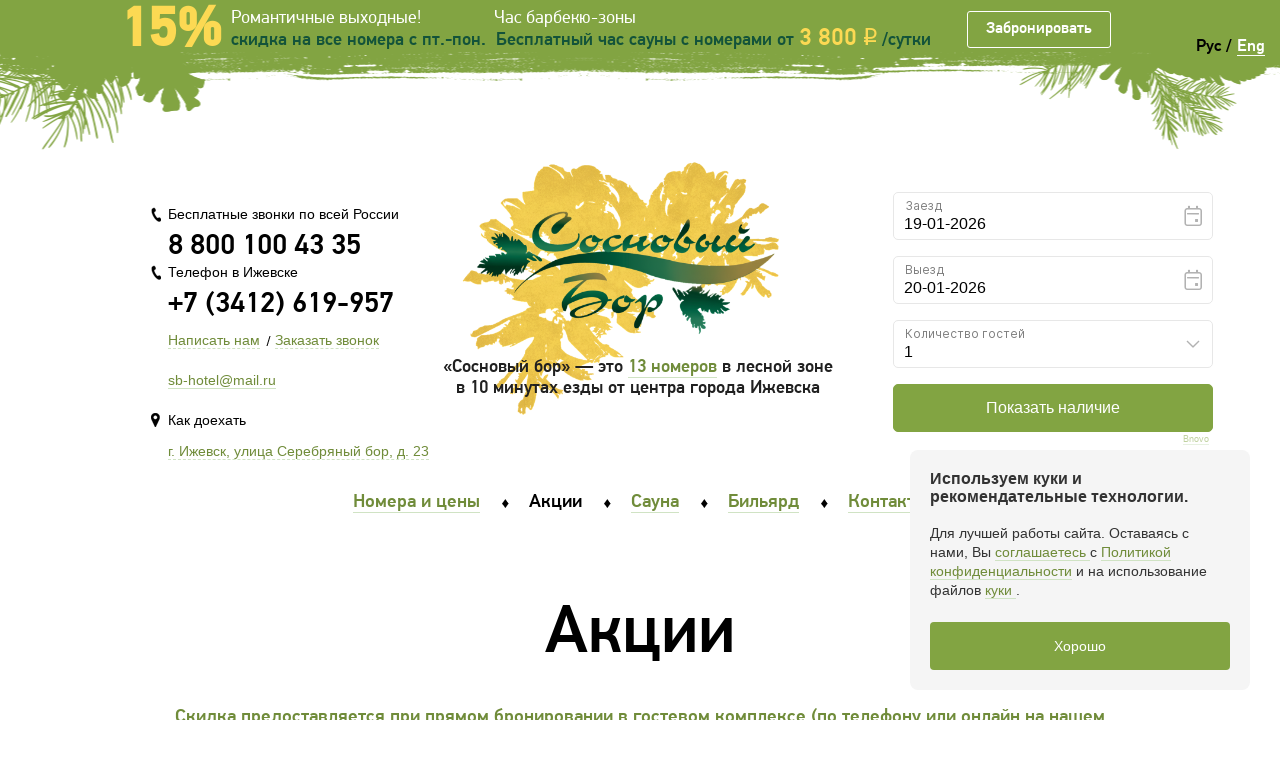

--- FILE ---
content_type: text/html; charset=UTF-8
request_url: https://sb-hotel.ru/actions
body_size: 7022
content:
<!DOCTYPE html>
<html>
<head>
    <meta http-equiv="Content-Type" content="text/html; charset=utf-8" />

    <title>Спецпредложения в гостевом комплексе «Сосновый бор» г. Ижевск</title>

    <meta name="description" content="" />

    <meta name="keywords" content=""/>

    <meta name="SKYPE_TOOLBAR" content="SKYPE_TOOLBAR_PARSER_COMPATIBLE" />
	<meta name="viewport" content="width=device-width, initial-scale=1">
	<link rel="icon" href="/favicon.ico" type="image/x-icon" />
    <link rel="stylesheet" href="https://code.jquery.com/ui/1.10.3/themes/smoothness/jquery-ui.css" />
    <link rel="stylesheet" href="/css/bootstrap-grid.css" type="text/css" media="screen, projection" />
    <link rel="stylesheet" href="/css/style.css" type="text/css" media="screen, projection" />
    <link rel="stylesheet" href="/css/media.css" type="text/css" media="screen, projection" />
    <link rel="stylesheet" href="/js/colorbox.css" type="text/css" media="screen, projection" />
    <link rel="stylesheet" href="/js/slick.css" type="text/css" media="screen, projection" />
    <link rel="stylesheet" href="/js/slick-theme.css" type="text/css" media="screen, projection" />
    <script src="https://ajax.googleapis.com/ajax/libs/jquery/1.8.2/jquery.min.js"></script>
    <script src="https://code.jquery.com/ui/1.10.3/jquery-ui.js"></script>
    <script src="/js/slides.min.jquery.js"></script>
    <script src="/js/jquery.colorbox.js"></script>
    <script src="/js/jquery.placeholder.min.js"></script>
    <script src="/js/jquery.ezmark.min.js"></script>
    <script src="/js/script.js"></script>
    <script src="/js/slick.min.js"></script>
    <!--<script src="/js/masonry.pkgd.min.js"></script>-->
</head>
<body>

<div id="mobile-menu" class="mobile-menu">
    <button class="mobile-menu-close"></button>
    <ul>
                    
            <li>
                                    <a href="/nomera">Номера и цены</a>
                            </li>
                    
            <li>
                                                            <span>Акции</span>
                                                </li>
                    
            <li>
                                    <a href="/sauna-izhevsk">Сауна</a>
                            </li>
                    
            <li>
                                    <a href="/bilyard">Бильярд</a>
                            </li>
                                
            <li>
                                    <a href="/contacts">Контакты</a>
                            </li>
            </ul>
</div>
<div id="mobile-menu-overlay" class="mobile-menu-overlay"></div>

<div class="main" style="overflow: visible; z-index: 1000;">

    <a id="promo" href="http://www.sb-hotel.ru/romantic/">
        <table>
            <tr>
                <td rowspan="2" class="percent"><span>15%</span></td>
                <td><p>Романтичные выходные!</p></td>
                <td><p style="margin: 2px">Час барбекю-зоны</p></td>
                <td rowspan="2" style="vertical-align: middle"><a class="btn">Забронировать</a></td>
            </tr>
            <tr>
                <td>
                    <p class="green"> скидка на все номера с пт.-пон.</p>
                </td>
                <td>
                    <p class="green">Бесплатный час сауны с номерами от <span class="yellow bold" style="font-size: 24px">3 800 <span class="rouble">p</span></span>/сутки</p>
                </td>
            </tr>
        </table>
    </a>

<!--**************header****************-->
    <div class="header-mobile">
        <div class="container-fluid">
            <div class="row">
                <div class="col-xs-3">
                    <button class="mobile-menu-btn">
                        <div></div>
                        <div></div>
                        <div></div>
                    </button>
                </div>
                <div class="col-xs-9 text-right">
                    <a class="btn" href="/online-reservation">Забронировать</a>
                </div>
            </div>
        </div>
    </div>

    <div class="lang-s">
        <ul>
            <li>Рус <nobr>/</nobr></li>
            <li><a href="/en/">Eng</a></li>
        </ul>
    </div>

    <div class="header">
        <div class="hidden-xs hidden-sm hidden-md">
            <div class="logo"><a href="/"><img src="/images/logo.png" alt="Гостиницы  города Ижевска - Сосновый бор"  title="Гостиница в Ижевске"/></a></div>

            <div class="heder-l">
           
                <div class="b-phone">
                    <span>Бесплатные звонки по всей России</span>
                    <p><a href="tel:88001004335" style="color: #010101; text-decoration: none !important;">8 800 100 43 35</a></p>
                    <span>Телефон в Ижевске</span>
                    <p><a href="tel:+73412619957" style="color: #010101; text-decoration: none !important;">+7 (3412) 619-957</a></p>              
                </div><!--b-phone-->


                <div class="b-letter">
                    <ul>
                        <li><a class="write" href="#">Написать нам</a></li>
                        <li><a class="order-c" href="#">Заказать звонок</a></li>
                    </ul>
                </div><!--b-letter-->

                <div class="mail"><a title="Написать нам" href="mailto:sb-hotel@mail.ru">sb-hotel@mail.ru</a></div>

                <div class="b-adress">
                    <span>Как доехать</span>
                    <p><a class="but-map" href="#">г. Ижевск, улица Серебряный бор, д. 23</a></p>
                </div><!--b-adress-->
            </div><!--header-l-->

            <div class="signat-top">«Сосновый бор» — это <a href="/nomera">13 номеров</a> в лесной зоне<br> в 10 минутах езды от центра города Ижевска</div>

            <div class="bron" style="width: 320px;">
                <div class="div_for__bn_widget_adaptive" id="div_for__bn_widget_adaptive">
                    <div id="absolute_div_for__bn_widget_adaptive">
                        <div class="left" id="_bn_widget_adaptive">
                            <a href="http://bnovo.ru/" id="_bnovo_link_" target="_blank" style="z-index: 1000;">Bnovo</a>
                        </div>
                    </div>
                </div>
                <div style="height: 240px; display: none;" class="div_for__bn_widget_adaptive"></div>
                <script src="//widget.reservationsteps.ru/js/bnovo.js"></script>
                <script type="text/javascript">
                    (function() {
                        Bnovo_Widget.init(function() {
                            Bnovo_Widget.open('_bn_widget_adaptive', {
                                type: "vertical",
                                uid: "dd355d87-52d5-4081-9959-29b87cd9aef6",
                                lang: "ru",
                                width: "100%",
                                background: "#ffffff",
                                bg_alpha: "0",
                                padding: "0",
                                padding_mobile: "0",
                                border_radius: "5",
                                font_type: "inter",
                                title_color: "#000000",
                                title_size: "30",
                                without_title: "on",
                                inp_color: "#010101",
                                inp_bordhover: "#e7e7e7",
                                inp_bordcolor: "#e7e7e7",
                                inp_alpha: "100",
                                btn_background: "#82a442",
                                btn_background_over: "#9eba68",
                                btn_textcolor: "#ffffff",
                                btn_textover: "#ffffff",
                                btn_bordcolor: "#82a442",
                                btn_bordhover: "#9eba68",
                                adults_default: "1",
                                dates_preset: "on",
                                dfrom_tomorrow: "on",
                                dto_nextday: "on",
                                url: "https://sb-hotel.ru/online-reservation",
                                switch_mobiles: "on",
                                switch_mobiles_width: "980"
                            });
                        });
                    })();
                </script>
                <style>
                    #div_for__bn_widget_adaptive {width: 100%; max-width: 320px; margin: auto;}
                    #absolute_div_for__bn_widget_adaptive {position: relative; right: -100px; width: 100%; max-width: 320px; z-index: 10;}
                    .div_for__bn_widget_adaptive {height: 240px;}
                </style>
                </div><!--in-bron-->
            </div><!--bron-->
        </div>  

        <div class="container hidden-lg">
            <div class="row">
                <div class="col-md-4 col-sm-3 col-xs-12">
                    <div class="logo"><a href="/"><img src="/images/logo.png" width ="332" alt="Гостиницы  города Ижевска - Сосновый бор"  title="Гостиница в Ижевске"/></a></div>
                </div>
                <div class="col-md-4 col-sm-5 col-xs-12 text-center-xs">
                    <div class="b-phone">
                        <span>Бесплатные звонки по всей России</span>
                        <p><a href="tel:88001004335" style="color: #010101;">8 800 100 43 35</a></p>
                        <span>Телефон в Ижевске</span>
                        <p><a href="tel:+73412619957" style="color: #010101;">+7 (3412) 619-957</a></p>              
                    </div><!--b-phone-->

                    <div class="b-letter">
                        <ul>
                            <li><a class="write" href="#">Написать нам</a></li>
                            <li><a class="order-c" href="#">Заказать звонок</a></li>
                        </ul>
                    </div><!--b-letter-->

                    <div class="mail"><a title="Написать нам" href="mailto:sb-hotel@mail.ru">sb-hotel@mail.ru</a></div>
                </div>

                <div class="col-sm-4 col-xs-12">
                    <div class="bron" style="width: 320px;">
        				<div class="div_for__bn_widget_adaptive_" id="div_for__bn_widget_adaptive_">
                            <div id="absolute_div_for__bn_widget_adaptive_">
                                <div class="left" id="_bn_widget_adaptive_">
                                    <a href="http://bnovo.ru/" id="_bnovo_link" target="_blank" style="z-index: 1000;">Bnovo</a>
                                </div>
                            </div>
                        </div>
                        <div style="height: 240px; display: none;" class="div_for__bn_widget_adaptive_"></div>
                        <script src="//widget.reservationsteps.ru/js/bnovo.js"></script>
                        <script type="text/javascript">
                            (function() {
                                Bnovo_Widget.init(function() {
                                    Bnovo_Widget.open('_bn_widget_adaptive_', {
                                        type: "vertical",
                                        uid: "dd355d87-52d5-4081-9959-29b87cd9aef6",
                                        lang: "ru",
                                        width: "100%",
                                        background: "#ffffff",
                                        bg_alpha: "0",
                                        padding: "0",
                                        padding_mobile: "0",
                                        border_radius: "5",
                                        font_type: "inter",
                                        title_color: "#000000",
                                        title_size: "30",
                                        without_title: "on",
                                        inp_color: "#010101",
                                        inp_bordhover: "#e7e7e7",
                                        inp_bordcolor: "#e7e7e7",
                                        inp_alpha: "100",
                                        btn_background: "#82a442",
                                        btn_background_over: "#9eba68",
                                        btn_textcolor: "#ffffff",
                                        btn_textover: "#ffffff",
                                        btn_bordcolor: "#82a442",
                                        btn_bordhover: "#9eba68",
                                        adults_default: "1",
                                        dates_preset: "on",
                                        dfrom_tomorrow: "on",
                                        dto_nextday: "on",
                                        url: "https://sb-hotel.ru/online-reservation",
                                        switch_mobiles: "on",
                                        switch_mobiles_width: "980"
                                    });
                                });
                            })();
                        </script>
                        <style>
                            #div_for__bn_widget_adaptive_ {width: 100%; max-width: 320px; margin: auto;}
                            #absolute_div_for__bn_widget_adaptive_ {position: relative; width: 100%; max-width: 320px; z-index: 10;}
                            .div_for__bn_widget_adaptive_ {height: 240px;}
                            @media (max-width: 767px) {
                                .bron {
                                    width: 100%;
                                }
                            }
                        </style>
                    </div><!--bron-->
                </div>
            </div>
        </div>
    </div>

    <div class="clear"></div>
</div><!--heder-->

<div class="menu-top hidden-sm hidden-xs" style="margin-top: 30px;">
    <ul>
        <li>
            <a href="/nomera">Номера и цены</a>
        </li>
        <li>
            <span>Акции</a></span>
        </li>
        <li>
            <a href="/sauna-izhevsk">Сауна</a>
        </li>
        <li>
            <a href="/bilyard">Бильярд</a>
        </li>
        <li>
            <a href="/contacts">Контакты</a>
        </li>
    </ul>
</div><!--menu-top-->

<!--**************content****************-->

<div class="container">
    <div class="row">
        <div class="col-md-10 col-md-offset-1">


            <div class="content">

                <div class="t-page">
                    <h1>Акции</h1>
                    <div class="condit-ban">Скидка предоставляется при прямом бронировании в <a href="http://www.sb-hotel.ru/" title="Гостевой комплекс города Ижевска" style="font-size: 19px; color: #708c3a;">гостевом комплексе</a> (по телефону или онлайн на нашем сайте)</div>
                </div>

                <div class="big-banner">
                    <div class="banner-top">

                        <div class="row">
                            <div class="col-xs-12 col-sm-2 col-md-2">
                                <div class="stock-ban">
                                    <span>10%</span>
                                    <p>скидка</p>
                                </div><!--stock-ban-->
                            </div>

                            <div class="col-xs-12 col-sm-3 col-md-2">
                                <div class="text-ban">на все номера в выходные и праздничные дни</div>
                            </div>

                            <div class="col-xs-12 col-sm-7 col-md-8">
                                <div class="right-ban">
                                    <ul>
                                        <!-- <li>
                                            <span>1-5,7</span>
                                            января
                                        </li>-->
                                        <li>
                                            <span>14</span>
                                            февраля
                                        </li>
                                        <li>
                                            <span>23</span>
                                            февраля
                                        </li>
                                        <li>
                                            <span>8</span>
                                            марта
                                        </li>
                                        <li>
                                            <span>9</span>
                                            мая
                                        </li>
                                        <li>
                                            <span>4</span>
                                            ноября
                                        </li>
                                    </ul>

                                    <div class="weekend">Выходные дни: с пятницы по субботу, с субботы по воскресенье</div>
                                </div><!--right-ban-->
                            </div>
                        </div>

                    </div><!--banner-top-->
                    
                </div><!--big-banner-->

                

                <div class="row">
                    <div class="col-xs-12 col-md-6 col-md-push-3">
                        
                        <div class="ban-center">
                            <div class="stock-c">
                                <span>10%</span>
                                скидка
                            </div>
                            <p>На все номера гостевого комплекса<br> в выходные и праздничные дни</p>
                        </div>

                        <div class="row">
                            <!--<div class="col-xs-12 col-sm-6">
                                <div class="ban-left">
                                    <div class="img-ban"><img src="/images/img-ban2.jpg" alt="" /></div>
                                    <div class="t-ban">Cкидка на сауну</div>
                                    <p class="first-p">До 16 : 00 действует<br> 50% скидка</p>
                                    <p>После 16 :00 каждый<br> 5 -ый час в подарок</p>
                                </div>
                            </div>-->
                            
                            <div class="col-xs-12 col-sm-6">
                                <div class="ban-time">
                                    <div class="in-time">
                                        <div class="img-time"><img src="/images/img-time.png" alt="" /></div>
                                        <div class="t-time">Час сауны бесплатно</div>
                                        <div class="stock-time">
                                            <p>если при бронировании , номер на 1 человека стоит не менее<br>
                                                </p>
                                            <div class="price-time">3 800  <span>i</span></div>
                                        </div>
                                    </div>
                                </div>
                            </div>

                            <div class="col-xs-12 col-sm-6">
                                <div class="ban-new ban-new2">
                                    <a href="/nomer-molodozhenam">
                                        <p>
                                            спецпредложение
                                            <span>Молодоженам</span>
                                        </p>
                                    </a>
                                </div>
                            </div>
                        </div>

                    </div>

                    <!--<div class="col-xs-12 col-sm-6 col-md-3 col-md-pull-6">
                        <div class="ban-left">
                            <div class="img-ban"><img src="/images/img-ban.jpg" alt="" /></div>
                            <div class="t-ban">Cкидка на <a href="http://www.sb-hotel.ru/banya-izhevsk" >баню</a></div>
                            <p class="first-p">До 16 : 00 действует<br> 50% скидка</p>
                            <p>После 16 :00 каждый<br> 5 -ый час в подарок</p>
                        </div>
                    </div>-->

                </div>


            </div>


        </div>
    </div>
</div>


<div class="hFooter"></div>
</div><!--main-->

<div id="footer_photo_slider">
    <div class="footer_slide" rel="foot_slide" href="/images/footer_slider/1.jpg"><img src="/images/footer_slider/1.jpg"/></div>
    <div class="footer_slide" rel="foot_slide" href="/images/footer_slider/2.jpg"><img src="/images/footer_slider/2.jpg"/></div>
    <div class="footer_slide" rel="foot_slide" href="/images/footer_slider/3.jpg"><img src="/images/footer_slider/3.jpg"/></div>
    <div class="footer_slide" rel="foot_slide" href="/images/footer_slider/4.jpg"><img src="/images/footer_slider/4.jpg"/></div>
    <div class="footer_slide" rel="foot_slide" href="/images/footer_slider/5.jpg"><img src="/images/footer_slider/5.jpg"/></div>
    <div class="footer_slide" rel="foot_slide" href="/images/footer_slider/6.jpg"><img src="/images/footer_slider/6.jpg"/></div>
    <div class="footer_slide" rel="foot_slide" href="/images/footer_slider/7.jpg"><img src="/images/footer_slider/7.jpg"/></div>
    <div class="footer_slide" rel="foot_slide" href="/images/footer_slider/8.jpg"><img src="/images/footer_slider/8.jpg"/></div>
    <div class="footer_slide" rel="foot_slide" href="/images/footer_slider/9.jpg"><img src="/images/footer_slider/9.jpg"/></div>
    <div class="footer_slide" rel="foot_slide" href="/images/footer_slider/10.jpg"><img src="/images/footer_slider/10.jpg"/></div>
    <div class="footer_slide" rel="foot_slide" href="/images/footer_slider/11.jpg"><img src="/images/footer_slider/11.jpg"/></div>
    <div class="footer_slide" rel="foot_slide" href="/images/footer_slider/12.jpg"><img src="/images/footer_slider/12.jpg"/></div>
    <div class="footer_slide" rel="foot_slide" href="/images/footer_slider/13.jpg"><img src="/images/footer_slider/13.jpg"/></div>
    <div class="footer_slide" rel="foot_slide" href="/images/footer_slider/14.jpg"><img src="/images/footer_slider/14.jpg"/></div>
    <div class="footer_slide" rel="foot_slide" href="/images/footer_slider/15.jpg"><img src="/images/footer_slider/15.jpg"/></div>
    <div class="footer_slide" rel="foot_slide" href="/images/footer_slider/16.jpg"><img src="/images/footer_slider/16.jpg"/></div>
    <div class="footer_slide" rel="foot_slide" href="/images/footer_slider/17.jpg"><img src="/images/footer_slider/17.jpg"/></div>
    <div class="footer_slide" rel="foot_slide" href="/images/footer_slider/18.jpg"><img src="/images/footer_slider/18.jpg"/></div>
    <div class="footer_slide" rel="foot_slide" href="/images/footer_slider/19.jpg"><img src="/images/footer_slider/19.jpg"/></div>
    <div class="footer_slide" rel="foot_slide" href="/images/footer_slider/20.jpg"><img src="/images/footer_slider/20.jpg"/></div>
</div>

<!--**************footer****************-->
<div class="footer">
    <div class="menu-f">
        <ul>
            <li>
                <a href="/nomera">Номера и цены</a>
            </li>
            <li>
                <span>Акции</a></span>
            </li>
            <li>
                <a href="/sauna-izhevsk">Сауна</a>
            </li>
            <li>
                <a href="/bilyard">Бильярд</a>
            </li>
            <li>
                <a href="/news">Новости</a>
            </li>
            <li>
                <a href="/contacts">Контакты</a>
            </li>
        </ul>
    </div><!--menu-f-->

    <div class="copy">
              <strong style="font-weight: normal;">Гостевой комплекс города Ижевска</strong> — «Сосновый бор»
    </div><!--copy-->

    <div class="contacts-f">
        <span><a href="tel:+73412619957">+7 (3412) 619-957</a>, <a href="tel:88001004335">8 800 100 43 35</a></span>
        <a title="Написать нам" href="mailto:sb-hotel@mail.ru">sb-hotel@mail.ru</a>
        <p style="margin-top: 15px;"><a target="_blank" href="/policy">Политика конфиденциальности</a></p>
    </div><!--contacts-f-->

    <div class="made">разработка сайта — <a target="_blank" title="разработка сайта — " href="https://azot.pro/" rel="nofollow">digital агентство AZOT</a></div>

</div>

<div class="cookie-banner" id="cookie-banner">
  <div class="cookie-title">Используем куки и рекомендательные технологии.</div>
  <p>
    Для лучшей работы сайта. Оставаясь с нами, Вы <a href="/consent/" target="_blank"> соглашаетесь </a>
    c <a href="/policy" target="_blank">Политикой конфиденциальности</a> 
    и на использование файлов <a href="/cookie" target="_blank"> куки </a>.
  </p>
  <button id="accept-cookie">Хорошо</button>
</div>

<script>
function setCookie(name, value, days) {
  var expires = "";
  if (days) {
    var date = new Date();
    date.setTime(date.getTime() + (days*24*60*60*1000));
    expires = "; expires=" + date.toUTCString();
  }
  document.cookie = name + "=" + (value || "")  + expires + "; path=/";
}

function getCookie(name) {
  var nameEQ = name + "=";
  var ca = document.cookie.split(';');
  for(var i=0;i < ca.length;i++) {
    var c = ca[i];
    while (c.charAt(0)==' ') c = c.substring(1,c.length);
    if (c.indexOf(nameEQ) == 0) return c.substring(nameEQ.length,c.length);
  }
  return null;
}

document.addEventListener('DOMContentLoaded', function() {
  if (!getCookie("cookie_accepted")) {
    document.getElementById('cookie-banner').style.display = 'flex';
  }

  document.getElementById('accept-cookie').addEventListener('click', function() {
    setCookie("cookie_accepted", "yes", 365);
    document.getElementById('cookie-banner').style.display = 'none';
  });
});
</script>

<script>
window.onload = function () {
  function upTooltipCooke(up = true) {
    const tooltip = document.querySelector('#cookie-banner');
    const jivoContainer = document.querySelector('#jcont');

    if (tooltip && jivoContainer) {
      const jheightStr = getComputedStyle(jivoContainer).getPropertyValue('--jheight') || '40px';
      const jheight = parseInt(jheightStr.replace('px', '')) || 40;
      const shift = Math.max(0, jheight - 40);

      tooltip.style.transform = `translateY(${up ? '-' + shift + 'px' : '0'})`;
      tooltip.style.transition = 'transform 0.3s ease';
    }
  }

  window.jivo_onOpen = function () {
    upTooltipCooke(true);
  };

  window.jivo_onClose = function () {
    upTooltipCooke(false);
  };
};
</script>
<script>
  document.addEventListener("DOMContentLoaded", function () {
    function initFormToggle(formId) {
      const form = document.querySelector(`#${formId}`);
      if (!form) return;
      const checkbox = form.querySelector('input[type="checkbox"]');
      const submitButton = form.querySelector('input[type="submit"]');
      if (!checkbox || !submitButton) return;
      function updateSubmitState() {
        submitButton.disabled = !checkbox.checked;
      }
      updateSubmitState();
      checkbox.addEventListener("change", updateSubmitState);
    }

    initFormToggle("sendFback");
    initFormToggle("callMePlease");
  });
</script>
<!--footer-->


<!--***************popup******************-->
<div class="pop-wrap" id="write-modal">
    <div class="pop write-pop">
        <div class="cont-pop">
            <div class="close"></div>

            <div class="t-pop">Написать нам</div>
            <div class="form-msg form-msg-error" style="display: none;">
            </div>
            <form id="sendFback">
                <div class="field"><input type="text" name="name" placeholder="Имя" required/></div><!--field-->
                <div class="field"><input type="tel" name="tel" placeholder="Телефон" required/></div><!--field-->
                <div class="field"><input type="email" name="email" placeholder="E-mail" required/></div><!--field-->
                <div class="textarea"><textarea name="message" placeholder="Текст сообщения" required></textarea></div><!--field-->
                <div class="field checkbox">
                    <label>
                        <input type="checkbox" name="agree" required />
                        <span>Соглашаюсь с <a href="/policy" target="_blank">политикой конфиденциальности</a> и даю <a href="/consent" target="_blank">согласие</a> на обработку персональных данных</span>
                    </label>
                </div>
                <div class="button"><input type="submit" value="Отправить" /></div>
            </form>
        </div><!--cont-pop-->
    </div><!--pop-->
    <div class="pop-overlay"></div><!--pop-overlay-->
</div><!--pop-wrap-->


<div class="pop-wrap" id="callback-modal">
    <div class="pop order-call">
        <div class="cont-pop">
            <div class="close"></div>

            <div class="t-pop">Заказ обратного звонка</div>
            <div class="form-msg form-msg-error" style="display: none;">
            </div>
            <form id="callMePlease">
                <div class="field"><input type="text" name="name" placeholder="Имя" required/></div><!--field-->
                <div class="field"><input type="tel" name="tel" placeholder="Контактый телефон" required/></div><!--field-->

                <div class="link">
                    <span>Связаться со мной:</span>

                    <div class="radio">
                        <ul>
                            <li class="defaultP">
                                <input id="radio1" name="now" value="true" checked type="radio" />
                                <label for="radio1">Сейчас</label>
                            </li>
                            <li class="defaultP">
                                <input id="radio2" name="now" value="false" type="radio" />
                                <label for="radio2">В указанное время: </label>
                            </li>
                        </ul>

                        <div class="field"><input type="text" name="time" placeholder="Напр., &quot;после шести&quot;"/></div>
                    </div><!--radio-->
                </div><!--link-->

                <div class="field checkbox">
                    <label>
                        <input type="checkbox" name="agree" required />
                        <span>Соглашаюсь с <a href="/policy" target="_blank">политикой конфиденциальности</a> и даю <a href="/consent" target="_blank">согласие</a> на обработку персональных данных</span>
                    </label>
                </div>

                <div class="button"><input type="submit" value="Отправить заявку" /></div>
            </form>
        </div><!--cont-pop-->
        <div class="pop-overlay"></div><!--pop-overlay-->
    </div><!--pop-->
</div><!--pop-wrap-->

<div class="pop-wrap" id="map-modal">
    <div class="pop map">
        <div class="cont-pop">
            <div class="close"></div>
            <img src="/images/map.jpg" alt="карта проезда в Гостиницу"/>
    		<div class="desc-sch">
    			<a href="/contacts/#desc-sch">Подробное описание схемы</a>
    		</div>
        </div><!--cont-pop-->
        <div class="pop-overlay"></div><!--pop-overlay-->
    </div><!--pop-->
</div><!--pop-wrap-->


<!-- Yandex.Metrika counter -->
<script type="text/javascript">
(function (d, w, c) {
(w[c] = w[c] || []).push(function() {
try {
w.yaCounter3866584 = new Ya.Metrika({id:3866584,
webvisor:true,
clickmap:true});
} catch(e) { }
});
var n = d.getElementsByTagName("script")[0],
s = d.createElement("script"),
f = function () { n.parentNode.insertBefore(s, n); };
s.type = "text/javascript";
s.async = true;
s.src = (d.location.protocol == "https:" ? "https:" : "http:") + "//mc.yandex.ru/metrika/watch.js";
if (w.opera == "[object Opera]") {
d.addEventListener("DOMContentLoaded", f, false);
} else { f(); }
})(document, window, "yandex_metrika_callbacks");
</script>
<noscript><div><img src="//mc.yandex.ru/watch/3866584" style="position:absolute; left:-9999px;" alt="" /></div></noscript>
<!-- /Yandex.Metrika counter -->
</body>
</html>


--- FILE ---
content_type: text/css
request_url: https://sb-hotel.ru/css/style.css
body_size: 9331
content:
/*fonts*/
@font-face {
    font-family: 'pf_dintext_promedium';
    src: url('/fonts/pfdintextpro-medium.eot');
    src: url('/fonts/pfdintextpro-medium.eot?#iefix') format('embedded-opentype'),
         url('/fonts/pfdintextpro-medium.woff') format('woff'),
         url('/fonts/pfdintextpro-medium.ttf') format('truetype'),
         url('/fonts/pfdintextpro-medium.svg#pf_dintext_promedium') format('svg');
    font-weight: normal;
    font-style: normal;
}
@font-face {
    font-family: 'pf_dintext_proregular';
    src: url('/fonts/pfdintextpro-regular.eot');
    src: url('/fonts/pfdintextpro-regular.eot?#iefix') format('embedded-opentype'),
         url('/fonts/pfdintextpro-regular.woff') format('woff'),
         url('/fonts/pfdintextpro-regular.ttf') format('truetype'),
         url('/fonts/pfdintextpro-regular.svg#pf_dintext_proregular') format('svg');
    font-weight: normal;
    font-style: normal;
}

@font-face {
    font-family: 'als_rublregular';
    src: url('/fonts/rouble.eot');
    src: url('/fonts/rouble.eot?#iefix') format('embedded-opentype'),
         url('/fonts/rouble.woff') format('woff'),
         url('/fonts/rouble.ttf') format('truetype'),
         url('/fonts/rouble.svg#als_rublregular') format('svg');
    font-weight: normal;
    font-style: normal;

}

/*general style*/
* { margin: 0; padding: 0; }
a, img { outline: none; }
img { border-bottom-style: none; border-bottom-width: 0px; border-left-style: none; border-left-width: 0px; border-right-style: none; border-right-width: 0px; border-top-style: none; border-top-width: 0px; }

html,body { height: 100%; }
body { width: 100%; font-family: Arial, Helvetica, sans-serif; font-size: 14px; color: #010101; margin: 0; padding: 0; overflow-x: hidden}

a { color: #708c3a; text-decoration: none; border-bottom: 1px solid #d0e3c4; }
a:hover { color: #bb3300; border-bottom: 1px solid #F0D5D5; }
/*a:active {color: red;}
a:visited {color: #663366;}*/

h1 { margin: 0 0 30px 0; font-size: 68px; color: #000; font-weight: 500; font-family: 'pf_dintext_promedium';}
h2 { margin: 0 0 10px 0; font-size: 18px; color: #000; font-weight: 500; }
h3 { margin: 0 0 10px 0; font-size: 14px; color: #000; font-weight: 500; }
h4, h5, h6 { margin: 0 0 5px 0; font-size: 12px; color: #000; font-weight: 500; }

p { line-height: 20px; margin-bottom: 19px; }

ul { margin: 20px 0 20px 0; padding: 0 0 0 35px; }
li { margin: 0 0 5px 0; padding: 0 0 0 0; line-height: 21px; }
ol { margin: 20px 0 20px 0; padding: 0 0 0 40px; }
ol li { background: none; padding: 0; margin: 0 0 5px 0; }

input { outline: none; }
input[type="text"], input[type="password"] {  }
textarea {  }

.main { position: relative; min-width: 980px; min-height: 100%; z-index: 4; padding: 0; overflow: hidden; }
.rouble{font-family: als_rublregular}
/*header*/
#promo{
    position: absolute; top: 0; margin: auto;
    left: 0; right: 0; width: 100%; display: block;
    background: url("../images/banner_bg.png") center no-repeat;
    height: 150px; background-size: 2045px 150px; z-index: 2; border-bottom: none;
}
#promo .percent{position: relative; width: 120px}
#promo .percent span{font-size: 54px; font-weight: bold; position: absolute; color: #fcd953; font-family: 'pf_dintext_promedium'; top: -10px; left: -50px}
#promo table{width: 945px; margin: 8px auto 0}
#promo table td{ white-space: nowrap; vertical-align: text-top}

#promo table p{ color: #fff; font-family: 'pf_dintext_proregular'; font-size: 18px; margin: 4px; line-height: 10px }
#promo table .bold{font-family: 'pf_dintext_promedium'}
#promo table .yellow{color: #fcd953}
#promo table .green{ color: #13533a; font-family: 'pf_dintext_promedium'}
#promo table .btn{
    border: 1px solid #fff; display: inline-block; padding: 8px 18px; border-radius: 3px;
    text-align: center; font-family: 'pf_dintext_promedium';
    font-size: 16px; vertical-align: middle; cursor: pointer; color: #fff; margin: 0 0 0 30px;
}
#promo table .btn:hover{color: #fff}
.header { position: relative; width: 945px; margin: 0 auto 33px auto; padding: 145px 0 0 0; min-height: 237px; }
.logo { width: 332px; position: absolute; left: 50%; top: 100px; margin: 0 0 0 -184px; }
.logo a { border: none; }
.heder-l { float: left; margin: 14px 0 0 0; }
.b-phone { margin: 0 0 10px 0; }
.b-phone span { display: block; margin: 0 0 7px -17px; padding: 0 0 0 17px; background: url(/images/ico-phone.png) no-repeat 0 1px; }
.b-phone p { margin: 0; padding: 0; line-height: normal; font-size: 29px; font-family: 'pf_dintext_promedium'; }
.b-phone nobr { position: relative; top: -9px; font-size: 16px; font-family: 'pf_dintext_proregular'; }
.b-letter { margin: 0 0 24px 0; }
.b-letter ul { list-style-type: none; margin: 0; padding: 0; }
.b-letter li { display: inline-block; background: url(/images/marker-let.png) no-repeat 0 4px; margin: 0 0 0 2px; padding: 0 0 0 9px; line-height: normal; }
.b-letter li:first-child { background: none; padding: 0; margin: 0; }
.b-letter li a { border-bottom-style: dashed; }
.mail { margin: 0 0 24px 0; }
.mail a {  }
.b-adress {  }
.b-adress span { display: block; padding: 0 0 0 17px; margin: 0 0 13px -17px; background: url(/images/ico-adress.png) no-repeat 0 1px; }
.b-adress p { margin: 0; padding: 0; }
.b-adress a { border-bottom-style: dashed; }
.signat-top { position: absolute; top:310px; left:275px; z-index: 10; /*float: left; margin: 180px 0 0 45px;*/ line-height: 21px; font-size: 18px; color: #202020; text-align: center; font-family: 'pf_dintext_promedium'; }
.signat-top a {  }
.bron { float: right; width: 240px; padding: 0 0 21px 0; }
.in-bron { padding: 11px 10px 8px 10px; border: 1px solid #e4e4e4; border-bottom: none; }
.t-bron { margin: 0 0 16px 0; font-size: 19px; color: #040403; font-family: 'pf_dintext_promedium'; text-align: center; }
.bron form {  }
.field-date { margin: 0 0 11px 0; }
.field-date label { display: inline-block; vertical-align: top; margin: 5px 0 0 0; width: 44px; font-size: 14px; color: #040403; }
.field-date input { width: 128px; height: 25px; padding: 0 5px 0 5px; line-height: 25px; font-size: 14px; color: #040403; border: 1px solid #dcdcdc; font-family: Arial, Helvetica, sans-serif; border-radius: 5px; }
.field-date span { position: relative; top: 3px; left: 9px; display: inline-block; cursor: pointer; }
.ui-widget { font-family: Arial, Helvetica, sans-serif; }
.ui-datepicker table { font-size: 12px; }
.ui-datepicker-trigger { position: relative; top: 3px; left: 12px; }
.field-date img {  }
.but-bron { width: 140px; margin: 20px auto 12px auto; }
.but-bron input { display: block; width: 140px; height: 35px; line-height: 35px; padding: 0; font-size: 14px; font-weight: bold; color: #fff; font-family: Arial, Helvetica, sans-serif; background: #82a442; outline: none; border: none; cursor: pointer; border-radius: 5px; }
.but-bron input:hover { background: #9eba68; }
.but-bron input:active { background: #64822a url(/images/but-active.png) repeat-x; }
.get-visa { font-size: 14px; text-align: center; }
.get-visa a {  }
.menu-top { width: 945px; margin: 0 auto 80px auto; }
.menu-top ul { list-style-type: none; margin: 0; padding: 0; text-align: center; white-space:nowrap; }
.menu-top li { display: inline-block; vertical-align: top; background: url(/images/marker-menu.png) no-repeat 0 8px; margin: 0 0 0 18px; padding: 0 0 0 27px; line-height: normal; font-size: 19px; font-family: 'pf_dintext_promedium'; }
.menu-top li:first-child { margin: 0; padding: 0; background: none; }
.menu-top li a {  }
.menu-top li span { color: #000; border-bottom: 1px solid transparent; }

/*slider background*/
.slide-p { position: relative; width: 945px; height: 660px; margin: 139px auto 70px auto; }
.slide-p img {  }
.slide-in { position: absolute; left: 50%; top: 0; margin: 0 0 0 -960px; }
.slides_container { width: 1920px; display: none; }
.slides_container .item-sl { width: 1920px; height: 660px; text-align: center; display: block; }
.pagination { display: none; }
#slides .prev { display: none; }
#slides .next { display: none; }
.tabs-korp { position: absolute; left: 50%; top: -60px; z-index: 20; margin: 0 0 0 -300px; width: 600px; }
.body-tabs { padding: 0 20px 22px 20px; height: 614px; overflow:hidden; background: url(/images/die.png); }
.nav-tabs { position: relative; top: -20px; margin: 0 0 0 0; }
.nav-tabs ul { list-style-type: none; margin: 0 0 0 0; padding: 0; overflow: hidden; overflow: hidden; }
.nav-tabs li { width: 140px; height: 147px; float: left; margin: 0 0 0 70px; padding: 35px 0 0 0; line-height: normal; text-align: center; cursor: pointer; }
.nav-tabs li:first-child { margin: 0; }
.img-tabs { width: 130px; height: 81px; margin: 0 auto 3px auto; background: url(/images/housing1.png) no-repeat; }
.nav-tabs li.item2 .img-tabs { width: 122px; height: 81px; background: url(/images/housing2.png) no-repeat; }
.nav-tabs li.item3 .img-tabs { width: 80px; height: 81px; background: url(/images/housing3.png) no-repeat; }
.t-tabs { margin: 0 0 4px -1px; font-size: 18px; color: #708c3a; font-family: 'pf_dintext_promedium'; }
.t-tabs nobr { border-bottom: 1px dashed rgba(112, 140, 58, 0.3); }
.nav-tabs li span { display: block; font-size: 14px; font-family: 'pf_dintext_proregular'; color: #fff; }

.nav-tabs li:hover .t-tabs { color: #bb3300;}
.nav-tabs li:hover .t-tabs nobr { border-bottom: 1px dashed #bb3300; }
.nav-tabs li.item1.active .img-tabs { background: url(/images/housing1-2.png) no-repeat; }
.nav-tabs li.item2.active .img-tabs { background: url(/images/housing2-2.png) no-repeat; }
.nav-tabs li.item3.active .img-tabs { background: url(/images/housing3-2.png) no-repeat; }
.nav-tabs li.active { background: url(/images/die-tabs.png) no-repeat; }
.nav-tabs li.active .t-tabs { color: #000; }
.nav-tabs li.active .t-tabs nobr { border-bottom: 1px dashed transparent; }
.nav-tabs li.active span { color: #000; }
.cont-tabs {  }
.tab { display: none; }
.tab p { margin: 0 0 20px 0; padding: 0; font-size: 22px; color: #fff; font-family: 'pf_dintext_promedium'; text-align: center; line-height: 30px; }
.link-3d { margin: 0 0 28px 0; font-size: 18px; color: #fff; font-family: 'pf_dintext_promedium'; background: url(/images/line-3d.png) no-repeat 50% 21px; }
.link-3d a { display: block; width: 260px; margin: 0 auto; padding: 13px 0 13px 0; background: #82a442; text-align: center; color: #fff; text-decoration: none; border: none; border-radius: 5px; }
.link-3d a:hover { background: #9eba68; }
.link-3d a:active { background: #64822a url(/images/but-active.png) repeat-x; }
table.table-tab { border-collapse: collapse; width: 100%; }
table.table-tab tr {  }
table.table-tab th { padding: 0 0 9px 0; font-size: 17px; color: #fff; font-weight: 500; font-family: 'pf_dintext_promedium'; text-align: left; }
table.table-tab th.room { width: 363px; }
table.table-tab th.value { width: 130px; }
table.table-tab th.price-room { width: 78px; }
table.table-tab td { padding: 7px 0 7px 0; }
table.table-tab td a { border-bottom: 1px solid #93A164; }
table.table-tab td a:hover { border-bottom: 1px solid transparent; color:#e3f1c7; }
ul.capacity { list-style-type: none; margin: 0; padding: 0; overflow: hidden; }
ul.capacity li { float: left; margin: 0 0 0 8px; padding: 0; line-height: normal; width: 17px; height: 17px; background: url(/images/ico-people.png) no-repeat; }
ul.capacity li:first-child { margin: 0; }
.price-tab { font-size: 14px; color: #fff; }
.price-tab strong {  }
.price-tab span { font-family: 'als_rublregular'; }
.bottom-tabs { width: 600px; height: 39px; background: url(/images/bottom-die.png) no-repeat; }

/*content*/
.content { width: 945px; margin: 0 auto 0 auto; }
.left { float: left; width: 220px; }
.ban-bath { width: 220px;  margin: 7px 0 62px 0; padding: 0; text-align: center; }
.ban-bath a { display:block; width:200px; height:156px; padding: 70px 10px 0 10px; color:#000; background: url(/images/ban-left.jpg) no-repeat;}
.ban-bath a { border-bottom:none;}
.ban-bath span { display: block; margin: 0 0 1px 0; font-size: 19px; color: #000; font-family: 'pf_dintext_promedium'; }
.ban-bath p { margin: 0; padding: 0; line-height: 21px; }
.more-ban {  }
.more-ban nobr { color: #708c3a; text-decoration: none; border-bottom: 1px solid #d0e3c4; }
#roomServices {display: none;}
a.dashed { border-bottom-style: dashed; }
.ban-bath a:hover nobr { color: #bb3300; border-bottom: 1px solid #F0D5D5; }
.b-about { text-align: center; }
.t-about { margin: 0 0 23px 0; }
.t-about span { display: block; margin: 0 0 1px 0; font-size: 19px; color: #040403; font-family: 'pf_dintext_promedium'; }
.t-about a { font-size: 13px; }
.b-about p { margin: 0 0 15px 0; font-size: 13px; }
.img-about { position: relative; width: 160px; margin: 0 auto; text-align: center; }
.img-about img { display: block; border-radius: 150px; }
.die-about { display: none; position: absolute; top: 0; left: 0; background: url(/images/overlay.png); border-radius: 150px; text-align: center; }
.die-about a { display: block; width: 160px; height: 90px; padding: 70px 0 0 0; margin: 0 0 0 0; border: none; color: #8ea366; }
.die-about a nobr { border-bottom: 1px solid #8ea366; white-space: normal; }
.die-about a nobr:hover { color: #bb3300; border-bottom: 1px solid #9e2b00; }
.img-about:hover .die-about { display: block; }
.center { width: 410px; float: left; margin: 0 0 0 50px; }
.center h1 { margin: 0 0 17px 0; font-size: 31px; font-family: 'pf_dintext_promedium'; color: #000; }
.center p {  }
.center p span.wifi { position: relative; top: 6px; left: 3px; }
.text-reserv { width: 410px; padding: 15px 5px 15px 10px; margin: 52px 0 20px -10px; background: #e6e6e6; font-size: 14px; color: #000; }
.text-reserv p { margin: 0; padding: 0; }
.right { float: right; width: 224px; }
.ban-new { width: 224px;  margin: -8px 0 46px 0; text-align: center; }
.ban-new a { display:block; background: url(/images/ban-right.jpg) no-repeat; height: 140px; padding: 117px 0 0 0; border:none; color:#000;}
.ban-new a:hover nobr { color: #bb3300; border-bottom: 1px solid #F0D5D5; }
.ban-new p { margin: 0; padding: 0; font-size: 14px; }
.ban-new span { display: block; margin: -2px 0 6px 0; font-size: 19px; line-height: 18px; text-transform: uppercase; font-family: 'pf_dintext_promedium'; }
.b-about {  }
.t-about {  }
.t-about span {  }
.b-about p {  }
.img-about {  }
.die-about {  }
.die-about a {  }
.menu-serv { width: 945px; margin: 80px auto 40px auto; }
.menu-serv ul { list-style-type: none; margin: 0; padding: 0; text-align: center; white-space:nowrap; }
.menu-serv li { display: inline-block; vertical-align: top; margin: 0 0 0 90px; padding: 0; line-height: normal; overflow: hidden; }
.menu-serv li:first-child { margin: 0; }
.menu-serv li span { float: left; width: 80px; display: inline-block; margin: 0 0 0; vertical-align: top; text-align: left; }
.menu-serv li span a { border: none; }
.menu-serv li p { float: left; margin: 8px 0 0 0; padding: 0; text-align: left; }
.menu-serv li p a { font-size: 19px; font-family: 'pf_dintext_promedium'; }
.menu-serv li p nobr { display: block; margin: 3px 0 0 0; white-space: normal; }
.menu-serv li span:hover + p > a { color: #bb3300; border-bottom: 1px solid #F0D5D5;}
.b-coms { width: 432px; margin: 0 auto; padding: 55px 0 0 0; background: url(/images/decorat-coms.png) no-repeat 50% 0; }
.title { margin: 0 0 30px 0; font-size: 31px; color: #000; font-family: 'pf_dintext_promedium'; }
.com { padding: 0 0 0 34px; margin: 0 0 40px -34px; background: url(/images/quotes.png) no-repeat 0 2px; }
.com p { margin: 0 0 10px 0; padding: 0; font-size: 14px; font-style: italic; line-height: 30px; }
.signat { font-size: 19px; color: #000; font-family: 'pf_dintext_promedium'; text-align: right; }
.all {  }
.all a {  }
.hFooter { height: 320px; }

/*footer*/

#footer_photo_slider{width: 100vw; height: 350px; margin: -270px auto 0; position: relative; z-index: 5;}
#footer_photo_slider .footer_slide{outline: none;}
#footer_photo_slider img{height: 350px; outline: none;}

.footer {
    position: relative; z-index: 5; min-width: 945px; width: 945px;
    background: url(/images/decor-footer.png) no-repeat 50% 0; margin: 50px auto 0 auto;
    padding: 62px 0 0 0; height: 208px; text-align: center; }
.menu-f { margin: 0 0 19px 0; }
.menu-f ul { list-style-type: none; margin: 0; padding: 0; text-align: center; }
.menu-f li { display: inline-block; vertical-align: top; margin: 0 0 0 15px; padding: 0; line-height: normal; }
.menu-f li:first-child { margin: 0; }
.menu-f li a {  }
.menu-f li span { color: #000; border-bottom: 1px solid transparent; }
.copy { margin: 0 0 18px 0; font-size: 14px; line-height: 20px; color: #000; text-transform: uppercase; font-family: 'pf_dintext_promedium'; }
.contacts-f { margin: 0 0 15px 0; }
.contacts-f span { display: block; margin: 0 0 2px 0; font-size: 19px; color: #000; font-family: 'pf_dintext_promedium'; }
.contacts-f a {  }
.made { font-size: 14px; }
.made a {  }

/*pop*/

.pop { display: none; position: absolute; left: 50%; top: 50%; z-index: 55; margin: 0 0 0 -310px; width: 620px; background: #fff; }
.write-pop { position:fixed; margin-top:-265px;}
.order-call { position:fixed; margin-top:-217px;}
.cont-pop { position: relative; padding: 28px 10px 40px 10px; }
.close { position: absolute; top: 19px; right: 19px; width: 29px; height: 29px; background: url(/images/close.png) no-repeat; cursor: pointer; }
.t-pop { margin: 0 0 15px 0; font-size: 31px; color: #000; font-family: 'pf_dintext_promedium'; text-align: center; }
.cont-pop form {  }
.form-msg { background: #bdf; padding: 10px; margin: 10px 0; border-radius: 5px; }
.form-msg-error { background: #fdd!important; color: #900;}
.form-msg p { padding: 0; margin: 0 0 10px 0; }
.field { margin: 0 0 20px 0; }
.pop .field { width: 400px; margin: 0 auto 19px auto; }
.field:not(.checkbox) input { width: 362px; height: 37px; padding: 0 18px 0 18px; line-height: 37px; font-size: 18px; color: #949494; font-family: 'pf_dintext_promedium'; border: 1px solid #dcdcdc; outline: none; border-radius: 5px; }
::-webkit-input-placeholder { color: #949494; }
:-moz-placeholder { color: #949494; }
.textarea {  }
.textarea textarea { width: 362px; height: 137px; padding: 10px 18px 10px 18px; font-size: 18px; color: #949494; font-family: 'pf_dintext_promedium'; border: 1px solid #dcdcdc; outline: none; border-radius: 5px; overflow-y: auto; resize: none; }
.pop .textarea { width: 400px; margin: 0 auto 19px auto; }
.button { width: 260px; margin: 28px auto 0 auto; }
.button input { display: block; width: 260px; height: 50px; padding: 0; border: none; line-height: 50px; font-size: 18px; font-family: 'pf_dintext_promedium'; color: #fff; background: #82a442; outline: none; border-radius: 5px; cursor: pointer; }
.button input:hover { background: #9eba68; }
.button input:active { background: #64822a url(/images/but-active.png) repeat-x; }
.link { width: 400px; margin: 0 auto 19px auto; overflow: hidden; }
.link span { display: block; margin: 0 0 24px 0; font-size: 18px; font-family: 'pf_dintext_promedium'; }
.radio {  }
.radio ul { float: left; list-style-type: none; margin: 0; padding: 0; }
.radio li { margin: 0 0 14px 0; padding: 0; line-height: normal; }
.radio li input {  }
.radio li label { position: relative; top: -1px; margin: 0 0 0 3px; font-size: 14px; color: #000; cursor: pointer; }
.order-call .field { margin-bottom: 29px; }
.pop .link .field { float: right; width: 229px; margin: 12px 0 0 0; }
@media (max-width:768px) {.pop .link .field { width: 400px; margin: 12px 0 0 0; }}
.pop .link .field input { width: 191px; }
.ez-hide { width: 13px; height: 13px; opacity: 0; filter: alpha(opacity=0); }
.ez-radio { width: 13px; height: 13px; background: transparent url('/images/radio.png') 0 -30px no-repeat; display: inline-block; }
.ez-radio { zoom: 1; *display: inline; _height: 30px; }
.ez-selected { background-position: 0 0; }
.overlay { display: none; position: fixed; top: 0; left: 0; z-index: 50; width: 100%; height: 100%; background: url(/images/overlay.png); }
.map { width:940px; position: absolute; left: 50%; top: 50%; z-index: 55; margin: 0 0 0 -470px; text-align:center; } 
.map .cont-pop {padding: 28px 10px 27px 10px;}
.map { position:fixed; margin-top:-286px;}

/*guest book*/
.t-page { text-align: center; }
.list-coms { margin-bottom: 73px; background: none; padding: 0; }
.form-coms { width: 400px; margin: 0 auto 45px auto; }
.t-add { margin: 0 0 31px 0; font-size: 19px; text-align: center; font-family: 'pf_dintext_promedium'; }
.list-c { padding: 41px 0 0 0; background: url(/images/back-list.png) 50% 0 no-repeat; }
.list-c .com { margin: 52px 0 0 -34px; }
.list-c .com:first-child { margin: 0 0 0 -34px; }
.pages { text-align: center; }
.pages p { display: inline-block; vertical-align: top; margin: 0; padding: 0; line-height: normal; font-size: 19px; font-family: 'pf_dintext_promedium'; }
.pages p a { border: none; }
.pages p a nobr { border-bottom: 1px solid #dbe2ce; }
.pages p.prev-pg { margin: 0 47px 0 0; }
.pages p.prev-pg a { display: inline-block; padding: 0 0 0 21px; background: url(/images/arrow-prev.png) no-repeat 0 7px; }
.pages p.prev-pg a:hover nobr { color: #bb3300; border-bottom: 1px solid #F0D5D5; }
.pages p.prev-pg span { display: inline-block; padding: 0 0 0 21px; background: url(/images/arrow-prev.png) no-repeat 0 7px; color: #000; }
.pages ul { display: inline-block; vertical-align: top; list-style-type: none; margin: 0; padding: 0; }
.pages li { display: inline-block; vertical-align: top; margin: 0 0 0 23px; padding: 0; font-size: 19px; line-height: normal; font-family: 'pf_dintext_promedium'; }
.pages li:first-child { margin: 0; }
.pages li a { }
.pages li a:hover {  }
.pages li span { }
.pages p.next-pg { margin: 0 0 0 47px; }
.pages p.next-pg a { display: inline-block; padding: 0 21px 0 0; background: url(/images/arrow-next.png) no-repeat right 7px; }
.pages p.next-pg nobr {  }
.pages p.next-pg a:hover nobr { color: #bb3300; border-bottom: 1px solid #F0D5D5; }
.pages p.next-pg span { display: inline-block; padding: 0 21px 0 0; background: url(/images/arrow-next.png) no-repeat right 7px; color: #000; }

/*contacts*/
.adress-full { margin: 0 0 48px 0; font-size: 19px; color: #010101; font-family: 'pf_dintext_promedium'; text-align: center; }
.adress-full span { display: block; margin: 0 0 22px 0; }
.adress-full p { margin: 0; padding: 0; line-height: 28px; }
.phone-full { margin: 0 0 42px 0; text-align: center; font-size: 14px; color: #010101; }
.phone-full span { display: block; margin: 0 0 4px 0; font-size: 54px; font-family: 'pf_dintext_promedium'; }
.map-full { padding: 72px 0 0 0; margin: 0 0 70px 0; background: url(/images/back-list.png) no-repeat 50% 0; text-align: center; }
.how-get { margin: 0 0 0 10px; }
.how-get .title { margin-bottom: 57px; text-align: center; }
.list-scheme { margin: 0 0 50px 0; text-align: center; }
.item-scheme { margin: 115px 0 0 0; }
.item-scheme:first-child { margin: 0; }
.item-scheme span { display: inline-block; vertical-align: top; font-size: 68px; font-family: 'pf_dintext_promedium'; }
.item-scheme ul { width: 750px; display: inline-block; vertical-align: top; list-style-type: none; margin: 12px 0 0 32px; padding: 0; text-align: center; }
.item-scheme li { display: inline-block; vertical-align: top; margin: 0 0 0 30px; padding: 0; }
.item-scheme li:first-child { margin: 0; }
.item-scheme li img { margin: 0 0 9px 0; }
.item-scheme li p { margin: 0; padding: 0; font-size: 14px; }
.item-scheme2 li { margin: 0 0 0 55px; }
.item-scheme3 li { margin: 0 0 0 88px; }

/*services*/
.wr-transfer { margin: 0 0 67px 0; padding: 0 0 48px 0; background: url(/images/back-list.png) no-repeat 50% bottom; }
.transfer { padding: 23px 0 0 0; background: url(/images/decor-footer.png) no-repeat 50% 0; text-align: center; }
.transfer .title { margin-bottom: 23px; text-align: center; }
.transfer p { margin: 0 0 8px 0; padding: 0; line-height: 21px; font-size: 14px; }
.list-price {  }
.list-price ul { list-style-type: none; margin: 0 0 0 -80px; padding: 0; }
.list-price li { display: inline-block; vertical-align: top; margin: 0 0 0 106px; padding: 0; line-height: normal; }
.list-price li span { display: block; font-size: 54px; color: #010101; font-family: 'pf_dintext_promedium'; }
.list-price li nobr { display: inline-block; margin: -3px 0 0 -4px; font-family: 'als_rublregular'; }
.list-price li p { margin: 3px 0 0 0; padding: 0; line-height: normal; }
.b-service { width: 400px; margin: 0 auto; }
.b-service ul.list { margin: 0 0 65px -13px; }
ul.list { list-style-type: none; padding: 0; margin: 0 0 0 -13px; }
ul.list li { margin: 0 0 20px 0; padding: 0 0 0 13px; background: url(/images/marker.png) no-repeat 0 9px; font-size: 19px; font-family: 'pf_dintext_promedium'; line-height: 19px; }
.byt-serv { margin:0 0 -50px 0;}
.byt-serv .title { margin:0 0 35px 0;}
.byt-serv p { margin: 0 0 10px 0; padding: 0; line-height: normal; font-size: 19px; font-family: 'pf_dintext_promedium'; }
table.table-serv { margin:0 0 48px 0; border-collapse:collapse; width:100%;}
table.table-serv tr {}
table.table-serv td { padding:9px 0 9px 0; font-size:14px; line-height:20px;}
.price-table { width:105px; font-size: 19px; font-family: 'pf_dintext_promedium'; text-align:right;} 
.price-table span {font-family: 'als_rublregular'; }

/*newlyweds*/
.img-mlj { position: relative; z-index: 10; margin: -23px 0 -56px 0; text-align: center; }
.img-mlj img { position: relative; left: -2px; }
.block-mlj { margin: -8px 0 0 0; }
.block-mlj p { margin: 0 0 39px 0; font-size: 22px; line-height: 29px; font-family: 'pf_dintext_promedium'; text-align: center; }
.block-mlj ul { list-style-type: none; margin: 0 0 65px -55px; padding: 0; text-align: center; }
.block-mlj li { display: inline-block; vertical-align: top; margin: 0 0 0 55px; padding: 0; text-align: center; }
.block-mlj li img {  }
.block-mlj li span { display: block; margin: -1px 0 0 0; font-size: 14px; }
.b-spec { padding: 0 0 38px 0; margin: 0 0 68px 0; text-align: center; background: url(/images/back-list.png) no-repeat 50% bottom; }
.price-spec { margin: 0 0 17px 0; font-size: 56px; font-family: 'pf_dintext_promedium'; }
.price-spec span { font-family: 'als_rublregular'; }
.b-spec .button { margin: 0 auto 25px auto; }
.button { font-size: 18px; color: #fff; font-family: 'pf_dintext_promedium'; }
.button a { display: block; width: 260px; margin: 0 auto; padding: 13px 0 13px 0; background: #82a442; text-align: center; color: #fff; text-decoration: none; border: none; border-radius: 5px; }
.button a:hover { background: #9eba68; }
.button a:active { background: #64822a url(/images/but-active.png) repeat-x; }
.other-action { font-size: 18px; font-family: 'pf_dintext_promedium'; }
.other-action a {  }
.function { text-align: center; }
.function .funct { display: inline-block; vertical-align: top; margin: 0 0 0 78px; }
.function .funct:first-child { margin: 0; }
.funct { text-align: center; }
.funct img { margin: 0 0 6px 0; }
.funct p { font-size: 14px; color: #000; }

/*page spec*/
.big-banner { border: 2px solid #000; margin: 45px 0 60px 0; padding: 0 0 13px 0; }
.big-banner a { display: block; color: #000; border: none; }
.banner-top { padding: 7px 0 0 27px; overflow: hidden; }
.stock-ban { float: left; width: 100px; margin: 1px 0 0 0; padding: 0 0 34px 0; text-align: center; background: url(/images/die-ban.png) no-repeat 0 bottom; font-size: 52px; font-family: 'pf_dintext_promedium'; color: #708c3a; }
.stock-ban span { display: block; }
.stock-ban p { position: relative; left: -1px; top: 8px; margin: 0; padding: 0; line-height: normal; font-size: 19px; color: #fff; }
.text-ban { float: left; margin: 0 0 0 30px; line-height: 30px; font-size: 19px; color: #000; font-family: 'pf_dintext_promedium'; }
.right-ban { float: right; padding: 9px 38px 0 0; }
.right-ban ul { list-style-type: none; margin: 0 0 18px 0; padding: 0; }
.right-ban li { display: inline-block; vertical-align: top; margin: 0 0 0 48px; padding: 0; font-size: 14px; text-align: center; }
.right-ban li:first-child { margin: 0; }
.right-ban li span { display: block; margin: 0 0 6px 0; font-size: 30px; font-family: 'pf_dintext_promedium'; }
.weekend { padding: 21px 0 0 0; text-align: center; background: url(/images/decor-ban.png) no-repeat 50% 0; font-size: 14px; color: #000; }
.condit-ban { margin: 13px 0 0 0; text-align: center; font-size: 19px; color: #708c3a; font-family: 'pf_dintext_promedium'; }
.b-banners { margin: 0 0 0 0; overflow: hidden; }
.b-left { float: left; }
.ban-left { width: 210px; padding: 11px 0 20px 0; border: 5px solid #708c3a; text-align: center; }
.ban-left a { display: block; border: none; color: #000; }
.img-ban {  }
.t-ban { margin: 0 0 20px 0; padding: 0 0 19px 0; background: url(/images/decor-footer.png) no-repeat 50% bottom; font-size: 21px; color: #000; font-family: 'pf_dintext_promedium'; }
.ban-left p { margin: 0; padding: 0; font-size: 14px; }
.ban-left p.first-p { margin: 0 0 19px 0; }
.b-center { float: left; margin: 0 0 0 80px; }
.ban-center { width: 388px; margin: 0 0 60px 0; padding: 4px 0 5px 0; border: 5px solid #000; overflow: hidden; }
.ban-center a { display: block; color: #000; border: none; }
.stock-c { float: left; margin: 0 0 0 42px; text-align: center; font-size: 25px; color: #708c3a; font-family: 'pf_dintext_promedium'; }
.stock-c span { display: block; margin: 0 0 -10px 0; font-size: 40px; line-height: 40px; }
.ban-center p { float: right; margin: 9px 22px 0 0; padding: 0; text-align: center; }
.b-right { float: right; }
.ban-time { width: 139px; padding: 8px 8px 8px 8px; border: 2px solid #000; }
.in-time { padding: 16px 0 12px 0; background: #708c3a; text-align: center; color: #fff; }
.ban-time a { display: block; border: none; color: #fff; }
.img-time { margin: 0 0 5px 0; }
.t-time { margin: 0 0 15px 0; font-size: 24px; line-height: 19px; color: #fff; font-family: 'pf_dintext_promedium'; }
.stock-time {  }
.stock-time p { margin: 0 0 5px 0; padding: 0; font-size: 14px; }
.price-time { font-size: 31px; font-family: 'pf_dintext_promedium'; }
.price-time span { font-family: 'als_rublregular'; }

/*sauna*/
.b-panoram { margin:-40px 0 38px 0; position: relative; height: 759px; }
.img-panoram { position: absolute; top: 0; left: 50%; margin: 0 0 0 -960px; width: 1920px; text-align:center; overflow: hidden; }
.wr-menu { position: absolute; left: 0; top: 0; width: 100%; padding: 30px 0 30px; z-index: 10; background: url(/images/back-menu.png); }
.menu-panoram { width: 945px; margin: 0 auto; }
.menu-panoram ul { list-style-type: none; margin: 0; padding: 0; text-align: center; }
.menu-panoram li { display: inline-block; vertical-align: top; margin: 0 0 0 85px; padding: 0; line-height: normal; overflow: hidden; }
.menu-panoram li:first-child { margin: 0; }
.menu-panoram li span { float: left; width: 80px; display: inline-block; margin: 0 0 0; vertical-align: top; text-align: left; }
.menu-panoram li span a { border: none; }
.menu-panoram li p { float: left; margin: 8px 0 0 0; padding: 0; text-align: left; }
.menu-panoram li p a { font-size: 19px; font-family: 'pf_dintext_promedium'; color: #708c3a; border-bottom: 1px solid #4d633f; }
.menu-panoram li p a { border-bottom: 1px solid #708c3a; }
.menu-panoram li span:hover + p > a,.menu-panoram li p > a:hover { border-bottom: 1px solid #9e2b00; color:#bb3300; }
.menu-panoram li p nobr { display: block; margin: 3px 0 0 0; white-space: normal; color: #fff; }
.desc-panoram { position: absolute; top: 170px; left: 50%; margin: 0 0 0 -472px; width: 945px; text-align: center; color: #fff; }
.in-desc { padding: 21px 0 0 0; min-height: 444px; background: url(/images/decor-panoram.png) no-repeat 50% 0; }
.in-desc h1 { margin-bottom: 5px; color: #fff; }
.cap { margin: 0 0 42px 0; font-size: 22px; line-height:31px; color: #fff; font-family: 'pf_dintext_promedium'; }
.price-pan { padding: 17px 0 0 0; background: url(/images/decor-panoram.png) no-repeat 50% 0; font-size: 56px; font-family: 'pf_dintext_promedium'; }
.price-pan span { font-family: 'als_rublregular'; }
.in-desc .button { margin-top: 38px; }
.surprice { padding: 47px 0 0 0; text-align: center; background: url(/images/ico-surp.png) no-repeat 50% 0; line-height: 20px; }
.surprice a { color: #fff; border-bottom: 1px solid #fff; }
.surprice a:hover { color: #bb3300; border-bottom: 1px solid #bb3300; }
.list-ban {}
.list-ban ul { list-style-type: none; margin:0 0 0 -175px; padding:0; text-align:center;}
.list-ban li { display:inline-block; vertical-align:top; margin:0 0 0 175px; padding:0;}
.list-ban li .funct { margin-top:26px;}
/*.ban-new a { display:block; border:none; color:#000;}*/
.list-ban li .ban-new {  margin:0 0 0 0;}
/*.list-ban li .ban-new a { width:224px; height:122px; padding:118px 0 0 0; background:url(/images/ban-right2.jpg) no-repeat;}*/

/*card*/
.transfer h1 { margin-bottom: 18px; font-size: 31px; }
.transfer2 { padding: 0; margin: -15px 0 30px 0; background: none; }
.list-price ul { margin: 0 0 0 -80px; }
.list-price li { margin: 0 0 0 86px; }
.list-price li i { position: relative; top: -18px; font-style: normal; font-size: 32px; }
.list-price span.hour { color:#82a442;}
.transfer .button { margin: 35px auto 0 auto; }
.wr-3d { position: relative; margin: 0 0 40px 0; height: 480px; }
.block-3d { position: absolute; top: 0; left: 50%; margin: 0 0 0 -960px; width: 1920px; }
.left-big { float: left; width: 645px; }
.block { margin: 0 0 25px 0; }
.block .title { margin-bottom: 16px; }
.block p {  }
.list-block {  }
.list-block p { margin: 0; padding: 0; }
.list-block ul { list-style-type: none; margin: 0; padding: 0; }
.list-block ul li { margin: 0; padding: 0; }
.block ul.list-img { list-style-type: none; margin: 0 0 0 -16px; padding: 0; }
.block ul.list-img li { display: inline-block; vertical-align: top; margin: 0 0 0 16px; padding: 0; }
.block ul.list-img li a { border:none;}
.left-big .button { margin-top: 60px; margin-left: 0; margin-right: 0; }
.right-func { margin: 10px 0 0 0; }
.right-func .funct { margin-bottom: 40px; }
.title2 { text-align: center; }

/*price list*/
.wr-surprice { margin: 0 0 30px 0; padding: 45px 0 0 0; background: url(/images/decor-footer.png) no-repeat 50% 0; }
.surprice-num { padding: 18px 10px 18px 10px; background: #e6e6e6; text-align: center; font-size: 19px; color: #070707; font-family: 'pf_dintext_promedium'; display: block }
.surprice-num a:hover{ color: #070707; cursor: default }
.b-room { margin: 0 0 0 0; }
.title {  }
.room { margin: 0 0 68px 0; }
.img-room { position: relative; width: 141px; float: left; }
.img-room img { border-radius: 180px; }
.img-room a { border:none;}
.die-room { position: absolute; bottom: -24px; left: 50%; margin: 0 0 0 -30px; padding: 9px 0 0 0; width: 60px; height: 49px; font-size: 17px; line-height: 15px; font-family: 'pf_dintext_promedium'; color: #fff; text-align: center; background: url(/images/die-room.png) no-repeat; }
.num-room { float: left; margin: 0 0 0 18px; font-size: 32px; font-family: 'pf_dintext_promedium'; }
.desc-room { float: right; margin: 0 6px 0 0; width: 410px; }
.top-desc { margin: 4px 0 29px 0; font-family: 'pf_dintext_promedium'; font-size: 19px; color: #000; }
.top-desc a { color:#000; border:none;}
.top-desc a:hover { color: #bb3300; }
.bottom-desc { overflow: hidden; }
table.tab-room { float: left; margin: 3px 0 0 0; border-collapse: collapse; width: 252px; }
table.tab-room tr {  }
table.tab-room td { padding: 3px 0 3px 58px; }
table.tab-room td:first-child { width: 65px; padding-left: 0; }
.price-r { display: inline-block; vertical-align: top; width: 65px; font-family: 'pf_dintext_promedium'; font-size: 19px; text-align: right; }
.price-r span { font-family: 'als_rublregular'; }
.peop {  }
.peop span { display: inline-block; width: 17px; height: 16px; background: url(/images/peop-room.png) no-repeat; }
.bed { font-family: 'pf_dintext_promedium'; font-size: 19px; color: #000; }
.bed span { display: inline-block; width: 28px; height: 16px; background: url(/images/bed.png) no-repeat; }
.b-bron { float: right; text-align: center; }
.but-room { margin: 0 0 3px 0; font-size: 14px; font-weight: bold; color: #fff; font-family: Arial, Helvetica, sans-serif; }
.but-room a { display: inline-block; width: 118px; padding: 9px 0 10px 34px; background: #82a442 url(/images/key-bron.png) no-repeat 11px 8px; color: #fff; text-align: left; border: none; border-radius: 5px; }
.but-room a:hover { background: #9eba68 url(/images/key-bron.png) no-repeat 11px 8px; }
.but-room a:active { background: #64822a url(/images/key-bron.png) no-repeat 11px 8px; }
.b-bron span { display: block; margin: 0 0 14px 0; }
.more-room { padding: 0 0 2px 0; }
.more-room a {  }
.title3 { margin: 0 0 80px 0; text-align: center; }
.location {  }
.location .title { margin: 0 0 17px 0; }
.location p {  }
.location ul { list-style-type: none; margin: 45px 0 0 -50px; padding: 0; }
.location li { display: inline-block; vertical-align: top; margin: 0 0 0 50px; text-align: center; }
.location li span { display: block; padding: 4px 0 0 0; font-size: 19px; font-family: 'pf_dintext_promedium'; }
.location li span a {  }
.location li a.img-corp { display: inline-block; border: none; }
.location li:hover span a {color: #bb3300; border-bottom: 1px solid #F0D5D5;}

/*restourat*/
.button-rest { margin: -10px 0 0 0; padding: 38px 0 0 0; background:url(/images/decor-panoram.png) no-repeat 50% 0;}
.button-rest .button { margin-top: 0; }
.decorat-rest { margin:38px 0 0 0; text-align: center;}
.b-panoram2 { height:719px;}
.left .funct { margin:-21px 0 0 0;}
.right .funct { margin:35px 0 0 0;}
.link-menu { margin:0 0 66px 0;}
.link-menu ul { list-style-type: none; margin:0; padding:0;}
.link-menu li { display:inline-block; vertical-align:top; margin:0 0 0 32px; padding:0; font-size:19px;font-family: 'pf_dintext_promedium'; }
.link-menu li:first-child { margin:0; }
.link-menu li a { display:inline-block; padding:3px 0 7px 40px; background:url(/images/ico-menu.png) no-repeat; border:none;}
.link-menu li span { border-bottom:1px dashed #d0e3c4;}
.link-menu li a:hover span { border-bottom:1px dashed #F0D5D5;}
.b-panoram3 { height:851px; }
.decorat-ban { margin-top:50px;}
.num-peop { margin:95px 0 0 0; padding:0;font-size:14px; color:#fff; text-align:center; }
.num-peop span { display:inline-block; vertical-align:top; margin:5px 0 0 0;}
.num-peop p {display:inline-block; vertical-align:top; margin:0 0 0 13px; padding:0; font-size:14px; color:#fff;}
table.table-serv2 {margin: 0 0 65px 0;}
table.table-serv2 td {padding: 8px 0 8px 0; font-size:19px;font-family: 'pf_dintext_promedium';}
.img-gal { position:relative; width:500px; margin:0 0 50px 0;}
.img-gal .title { margin:0 0 23px 0;}
.img-gal ul { list-style-type: none; margin:0; padding:0; overflow:hidden;}
.img-gal li {  float:left; }
.item-img { float:left;}
.img-gal li a { border:none;}
.item-img a { display:inline-block; border:none;}

.big-menu { display:none; width:945px; margin:0 auto;}
.t-menu { margin:0 0 70px 0; text-align: center;}
.t-menu .title { margin:0 0 4px 0;}
.close-menu {display: inline-block; font-size:19px;font-family: 'pf_dintext_promedium';}
.close-menu a {border-bottom-style: dashed;}
.body-menu {  margin:0 0 0 -140px; overflow:hidden;}
.body-menu .byt-serv {display:inline-block; vertical-align:top; width:400px; margin:0 0 20px 140px;}
.body-menu .byt-serv table { width:100%;}
.price-table { float:right;}

.body-menu .left-menu  { float:left; width:400px; margin:0 0 0 140px;}
.body-menu .right-menu { float:left; margin:0 0 0 140px; width:400px;}
.body-menu .left-menu .byt-serv { display:block; margin:0 0 70px 0;}
.body-menu .right-menu .byt-serv { display:block; margin:0 0 70px 0;}

.img-gal { position:relative; width:550px;}
.collaj {}
.collaj ul { list-style-type:none; margin:0; padding:0;}
.collaj li { float:left; display:inline-block; margin:0 5px 5px 0; padding:0; line-height:normal;}
.collaj li img { display:block;}
.img-gal2 { margin:0 auto;}
.die-room-billiards { font-size:14px;}

.ban-center2 { width:auto;}
.ban-center2 p { float:left; margin-left:22px; margin-top:19px;}

.desc-sch { margin-top:10px;}

.but-sv { color:#fff; text-align:center;}
.but-sv span { cursor:pointer;}
.but-sv nobr { border-bottom:1px dashed #fff;}
.but-sv span.sv { display: inline-block;}
.but-sv span.rz { display:none;}

.but-sv.active span.sv { display:none;}
.but-sv.active span.rz { display:inline-block;}

.ban-center {width: 431px;}
.b-center { position: relative;margin: 0 0 0 63px; }
.b-center .ban-new2 { position:absolute; left:250px; top:106px; width: 204px; margin: 0 0 46px 0; text-align: center; }
.b-center .ban-new2 a { display: block; background: url(/images/ban-right3.jpg) no-repeat; height: 134px; padding: 65px 0 0 0; border: none; color: #000; }
.b-center .stock-c {float: left;margin: 0 0 0 62px;}
.b-center .ban-center p {float: right; margin: 9px 39px 0 0;}

.b-pull {  height:639px;}
.gal-pull {margin:25px 0 0 0; position:relative; width:400px; height:418px;}
.gal-pull ul { list-style-type:none; margin:0; padding:0;}
.gal-pull ul li { margin:0; padding:0; line-height:normal; background:none;}
.gal-pull ul li a { border:none;}
.gal-pull ul li.pull1 { position:absolute; top:0; left:0;}
.gal-pull ul li.pull2 { position:absolute; top:0; right:0;}
.gal-pull ul li.pull3 { position:absolute; bottom:0; left:0;}
.gal-pull ul li.pull4 { position:absolute; bottom:0; right:0;}

.bron-s { margin:-10px 0 15px 0;}

.ban-calend {width:204px; height:160px; margin:0 0 45px 0; text-align:center;}
.ban-calend a {display:block; width:204px; height:122px; padding:38px 0 0 0; border:none; background:url(/images/ban-calend.png) no-repeat; color:#000; text-decoration:none;}
.ban-calend span { position:relative; left:4px; display:block; font-size:35px; color:#b51818;font-family: 'pf_dintext_proregular';}
.ban-calend p { margin:6px 0 0 0; padding:0; line-height:14px; font-size:14px; font-family:Arial, Helvetica, sans-serif; color:#000;}
 
.panel-free {
    position: relative;
    z-index: 1000;
    margin-top: 80px;
    padding-bottom: 50px; /* <-- добавляем отступ снизу */
}
.free-hour { position:absolute; top:-50px; left:50%; margin:0 0 0 -80px; padding:4px 0 0 0; width:160px; height:103px; background:url(/images/hour-free.png) no-repeat; font-size:14px; line-height:16px; color:#fff; text-align:center; font-family:Arial, Helvetica, sans-serif;}
.free-hour span { display:block; margin:0 0 5px 0; font-family: 'pf_dintext_promedium'; font-size:39px; line-height:normal;}

.lang-s { position:fixed; top:30px; right:0; font-size:17px; background:#82A442; padding:7px 15px 8px 15px;z-index: 2;}
.lang-s ul { list-style-type: none; margin:0; padding:0;}
.lang-s ul li { display:inline-block; vertical-align:top; margin:0; padding:0; line-height: normal; background: none;font-family: 'pf_dintext_promedium';}
.lang-s ul li a { color:#fff; border-bottom:1px solid #fff;}
.lang-s ul li a:hover { border-bottom:1px solid transparent;}

/*local reset*/
.clear {clear: both; height:0; font-size:0; padding:0; margin:0; line-height:0;}

#container img {
cursor: pointer;
}

span.hide {
    display:none;
}
.logo-rom {
	text-align: center;
}
.rom>.left-big { width: 945px;} .rom>.left-big>.b-room>.room>.desc-room{width: 710px;}
.romantic30 { width:100%; color: #708c3a; font-size: 28px; border-color: #708c3a; border: 4px solid; text-align: center; padding: 18px 0; font-family: 'pf_dintext_promedium';} .header-decor{ padding: 0 0 80px; text-align: center;} .bonuses{ text-align: left; padding: 60px 8px;}.bonuses>div {display: inline-block;  width:49%; }

.cookie-banner {position:fixed; background:#f5f5f5; color:#333; padding:20px; border-radius:8px; z-index:9999; display:none; flex-direction:column; justify-content:space-between;}
.cookie-banner p {font-size:14px; margin:10px 0 0; line-height:1.4;}
.cookie-banner .cookie-title {font-weight:600; font-size:16px;}
.cookie-banner button {align-self:flex-end; margin-top:15px; padding:6px 12px; font-size:14px; background:#82a442; color:#fff; border:none; border-radius:4px; cursor:pointer; width: 100%; height: 48px; transition: 0.1s;}
.cookie-banner button:hover {background: #9eba68;}

@media (min-width:769px) {.cookie-banner {width:300px; height:200px; right:30px; bottom:30px;}}
@media (max-width:768px) {.cookie-banner {width: 85%; height:200px; left:50%; bottom:50px; transform: translateX(-50%);}}

@media (min-width:769px) {
.legal-text {
    max-width: 1200px;
    margin: 0 auto;
    text-align: left;
    font-size: 16px;
    line-height: 1.6;
    padding: 20px 15px;
}
.field.checkbox label {
    display: flex;
    align-items: flex-start;
    font-size: 14px;
    line-height: 1.4;
    width: 360px;
}
.field.checkbox span {
    display: inline-block;
    margin-top: 0px;
}
.field.checkbox input[type="checkbox"] {
    -webkit-appearance: none;
    -moz-appearance: none;
    appearance: none;
    width: 20px;
    height: 20px;
    min-width: 20px;
    min-height: 20px;
    border: 1px solid #000;
    border-radius: 3px;
    background: none;
    position: relative;
    margin: 2px 8px 0 0;
    cursor: pointer;
    box-sizing: border-box;
}

/* Галочка */
.field.checkbox input[type="checkbox"]:checked::before {
    content: '';
    position: absolute;
    top: 2px;
    left: 6px;
    width: 5px;
    height: 10px;
    border: solid #000;
    border-width: 0 2px 2px 0;
    transform: rotate(45deg);
}
form .button {
    width: 400px;
}
form .button input {
    width: 362px;
}
}
@media (max-width:768px) {
  .legal-text {
    padding-left: 15px;
    padding-right: 15px;
  }
  .field.checkbox label {
      display: flex;
      align-items: flex-start;
      line-height: 1.4;
  }
  .field.checkbox span {
      display: inline-block;
      margin-top: 0px;
  }
  .field.checkbox input[type="checkbox"] {
      -webkit-appearance: none;
      -moz-appearance: none;
      appearance: none;
      width: 20px;
      height: 20px;
      min-width: 20px;
      min-height: 20px;
      border: 1px solid #000;
      border-radius: 3px;
      background: none;
      position: relative;
      margin: 2px 8px 0 0;
      cursor: pointer;
      box-sizing: border-box;
  }
  
  /* Галочка */
  .field.checkbox input[type="checkbox"]:checked::before {
      content: '';
      position: absolute;
      top: 2px;
      left: 6px;
      width: 5px;
      height: 10px;
      border: solid #000;
      border-width: 0 2px 2px 0;
      transform: rotate(45deg);
  }
  }
#sendFback input[type="submit"]:disabled,
#sendFback input[type="submit"]:disabled:active,
#callMePlease input[type="submit"]:disabled,
#callMePlease input[type="submit"]:disabled:active {
  cursor: default;
  color: #999;
  background-color: #f0f0f0;
  background: #f0f0f0;
  border: 1px solid #ccc;
  opacity: 0.9;
}

.b-phone a {
    border-bottom: none;
}

--- FILE ---
content_type: text/css
request_url: https://sb-hotel.ru/css/media.css
body_size: 2321
content:
html, body {
  height: auto;
  overflow-x: hidden;
}

img {
  max-width: 100%;
}

.header {
  min-height: 0;
}

.header-mobile {
  background-color: #82A442;
  color: white;
  padding: 5px 0;
}

.header-mobile .row {
  display: flex;
  align-items: center;
}

.header-mobile .btn {
  border: 1px solid #fff;
  display: inline-block;
  padding: 8px 18px;
  border-radius: 3px;
  text-align: center;
  font-family: 'pf_dintext_promedium';
  font-size: 16px;
  vertical-align: middle;
  cursor: pointer;
  color: #fff;
  margin: 0 0 0 30px;
}

.lang-s {
  z-index: 50;
}

.mobile-menu-btn {
  width: 24px;
  height: 24px;
  background: none;
  border: none;
  outline: none;
}

.mobile-menu-btn > * {
  width: 100%;
  height: 3px;
  background-color: white;
  margin-bottom: 5px;
}

.mobile-menu-btn > *:last-child {
  margin-bottom: 0;
}

.main {
  margin-bottom: 30px;
}

.left, .center, .right, .left-big {
  width: 100%;
  margin-left: 0;
  margin-right: 0;
  float: none;
}

.content {
  width: 100%;
  margin-bottom: 60px;
}

.menu-serv {
  width: 100%;
  margin: 0px auto 40px auto;
}

.menu-serv li {
  margin-left: 0;
}

.b-coms {
  width: 100%;
}

.block-3d {
  width: 100%;
  margin: 0;
  position: static;
  left: 0;
}

.list-price ul {
  margin: 0;
}

.list-price li {
  width: 24.5%;
  padding: 0 10px;
  margin: 0 0 15px 0;
  box-sizing: border-box;
}

.stock-ban {
  float: none;
}

.text-ban {
  margin-left: 0;
}

.right-ban {
  padding: 9px 0 0 0;
}

.text-ban,
.right-ban {
  float: none;
  width: auto;
}

.right-ban ul {
  font-size: 0;
}

.right-ban li,
.right-ban li:first-child {
  width: 16.5%;
  margin: 0;
  padding: 0 5px;
  box-sizing: border-box;
}

.ban-center {
  width: 100%;
}

.banner-top {
  padding: 7px 15px 0 15px;
}

.menu-panoram {
  width: 100%;
}

.menu-panoram li {
  margin: 0;
}

.img-panoram {
  width: 100%;
  left: 0;
  margin: 0;
}

.desc-panoram {
  position: relative;
  margin: 0;
  left: 0;
  width: 100%;
}

.big-menu {
  width: auto;
}

.body-menu {
  margin: 0;
}

.body-menu .byt-serv {
  width: 100%;
  display: block;
  margin-left: 0;
}

.img-gal {
  width: 100%;
}

.collaj li {
  margin: 0 0 30px;
  padding: 0 15px;
}

.collaj li img {
  max-width: 100%;
}

.img-panoram {
  height: 100%;
}

.img-panoram img {
  height: 100%;
  width: 100%;
  object-fit: cover;
  object-position: center;
}

.ban-left {
  margin: 0 auto;
}

.ban-calend,
.ban-new {
  margin-left: auto;
  margin-right: auto;
}

.function .funct,
.function .funct:first-child {
  margin: 0 39px;
}

.romantic-title {
  width:100%;
  text-align:center;
  font-size: 68px;
  font-family: 'pf_dintext_promedium';
  z-index: -100;
  margin-top: -120px;
  margin-bottom: 50px;
  position: relative;
}

.bonuses > div {
  display: block;
  width: auto;
}

.bonuses .bonus {
  margin: 0 auto;
}

.bonuses .bonus-price {
  font-family:'pf_dintext_promedium';
  font-size: 24px;
}

.bonuses .bonus-price > big {
  font-size: 56px;
}

.form-coms {
  max-width: 100%;
}

.field input,
.textarea textarea {
  max-width: 100%;
  box-sizing: border-box;
}

@media(max-width: 1200px) {
  #promo {
    display: none;
  }

  .header {
    width: 100%;
    min-width: 0;
    padding: 20px 15px;
    box-sizing: border-box;
  }

  .logo {
    position: static;
    margin: 0 auto;
    width: 100%;
    max-width: 320px;
  }

  .logo img {
    width: 100%;
  }

  .bron {
    float: none;
  }

  .field-date label {
    width: 50px;
  }

  .menu-top {
    width: 100%;
    min-width: 0;
    margin: 0 0 80px;
    padding: 0 15px;
  }

  .main {
    min-height: 0;
    width: 100%;
    min-width: 0;
    min-width: 0;
  }

  .lang-s {
    position: static;
    width: 80px;
    text-align: center;
    margin-left: auto;
    margin-top: 10px;
  }

  .slide-p {
    width: 100%;
    min-width: 0;
  }

  .slide-in {
    width: 100%;
    left: 0;
    margin: 0;
    overflow: hidden;
  }

  .content {
    width: 100%;
    min-width: 0;
  }

  .text-reserv {
    width: 100%;
    min-width: 0;
  }

  .menu-serv {
    width: 100%;
    min-width: 0;
  }

  .menu-serv li {
    margin: 0;
  }

  .b-coms {
    width: 100%;
    min-width: 0;
  }

  .footer {
    width: 100%;
    min-width: 0;
    height: auto;
    padding-left: 15px;
    padding-right: 15px;
    padding-bottom: 15px;
    box-sizing: border-box;
  }

  .menu-f li {
    margin: 0 8px 15px;
  }

  .b-coms .title {
    text-align: center;
  }

  .com {
    margin-left: 0;
  }

  .block-mlj ul {
    margin: 0;
  }

  .block-mlj li {
    margin: 0 25px 10px;
  }
}

@media(max-width: 991px) {
  .b-phone {
    display: inline-block;
  }

  .slide-p {
    margin-top: 50px;
  }

  .ban-bath {
    margin: 7px auto 62px auto;
  }

  .ban-new {
    margin: -8px auto 46px auto;
  }

  .ban-calend {
    margin: 30px auto 45px auto;
  }

  .menu-serv li span,
  .menu-serv li p {
    display: block;
    float: none;
    text-align: center;
    width: 100%;
  }

  .right-ban li,
  .right-ban li:first-child {
    width: 33%;
    margin-bottom: 15px;
  }

  .ban-left,
  .ban-time {
    margin: 0 auto 30px;
  }

  .item-scheme {
    text-align: center;
    margin-top: 40px;
  }

  .item-scheme ul {
    max-width: 100%;
    margin-left: 0;
  }

  .item-scheme li,
  .item-scheme li:first-child {
    margin: 15px 0;
    display: block;
  }

  .phone-full span {
    font-size: 30px;
  }
}

@media(max-width: 767px) {
  .logo {
    max-width: 170px;
  }

  .text-center-xs {
    text-align: center;
  }

  .bron {
    margin-left: auto;
    margin-right: auto;
  }

  .menu-serv li,
  .menu-serv li:first-child {
    margin-bottom: 15px;
  }

  .list-price li {
    width: 49%;
  }

  .stock-ban {
    margin: 0 auto 15px;
  }

  .text-ban {
    text-align: center;
    margin-bottom: 15px;
  }

  .b-panoram,
  .b-panoram2,
  .b-panoram3 {
    height: auto;
  }

  .wr-menu {
    position: relative;
  }

  .desc-panoram {
    top: 30px;
    padding-bottom: 40px;
  }

  .decorat-rest img {
    max-width: 100%;
  }

  .img-gal {
    width: 100%;
    text-align: center;
  }

  .collaj li {
    float: none;
    margin: 0 0 10px;
  }

  .decorat-rest {
    padding: 0 15px;
  }

  .body-menu .byt-serv table {
    margin: 0;
  }

  .menu-panoram li {
    display: block;
    width: 100%;
    padding: 10px 20px;
    box-sizing: border-box;
  }

  .menu-panoram li span {
    width: 75px;
  }

  .img-mlj {
    position: static;
    margin: 0;
  }

  h1 {
    font-size: 36px;
  }

  .romantic-title {
    position: static;
    font-size: 36px;
    margin-top: 0;
    margin-bottom: 20px;
  }

  .bonuses .bonus {
    margin: 0 0 15px;
  }
}

@media(max-width: 600px) {
  .tabs-korp {
    position: relative;
    left: 0;
    margin: 0;
    width: 100%;
  }

  .tabs-korp .but-sv {
    display: none;
  }

  .nav-tabs {
    top: 10px;
  }

  .nav-tabs li {
    width: 100%;
    float: none;
    margin: 0 0 15px 0;
    height: auto;
    padding: 10px;
  }

  .nav-tabs li:first-child {
    margin: inherit;
  }

  .nav-tabs li.active {
    background-color: #8c9d45;
    background-image: none;
  }

  .nav-tabs li > div {
    display: inline-block;
    margin: 0 5px;
    vertical-align: middle;
  }

  .body-tabs {
    height: auto;
  }

  .bottom-tabs {
    width: 100%;
    background-size: contain;
  }
  
  .slide-in {
    display: none;
  }

  .slide-p {
    height: auto;
  }

  .img-room {
    float: none;
    margin: 0 auto 30px;
  }

  .num-room {
    float: none;
    margin: 0 0 10px;
    text-align: center;
  }

  .desc-room {
    width: 100%;
    float: none;
  }

  .room table.tab-room,
  .room .b-bron {
    float: none;
    width: 49%;
    display: inline-block;
  }

  .location ul {
    margin: 0;
    text-align: center;
  }

  .location li {
    display: block;
    margin: 0;
  }

  .gal-pull {
    width: 100%;
    height: auto;
  }

  .gal-pull ul li.pull1,
  .gal-pull ul li.pull2,
  .gal-pull ul li.pull3,
  .gal-pull ul li.pull4 {
    display: block;
    text-align: center;
    margin-bottom: 15px;
    position: static;
  }

  .room .desc-room {
    text-align: center;
  }

  .bonuses .bonus-price > big {
    font-size: 26px;
  }
}

@media(max-width: 450px) {
  .room table.tab-room,
  .room .b-bron {
    width: 100%;
    display: block;
  }

  .room table.tab-room {
    margin-bottom: 30px;
  }

  .list-price li {
    width: 100%;
  }

  .stock-c,
  .ban-center p {
    display: block;
    float: none;
    margin: 0;
  }

  .stock-c {
    margin: 0 auto 5px;
  }

  .block-mlj li {
    display: block;
    margin-left: 0;
    margin-right: 0;
  }

  .function .funct,
  .function .funct:first-child {
    display: block;
    margin: 0;
  }

  .button,
  .button input {
    width: 100%;
  }
}



/*
  Popup fix styles
 */
.pop-wrap {
  display: none;
  position: fixed;
  left: 0;
  right: 0;
  top: 0;
  bottom: 0;
  z-index: 1000;
  overflow: auto;
}

.pop-overlay {
  position: fixed;
  top: 0;
  bottom: 0;
  left: 0;
  right: 0;
  background-color: rgba(0,0,0,.75);
  z-index: -1;
}

.pop {
  display: block;
  position: static;
  margin: 15px auto;
  max-width: 90%;
}

.pop .field,
.pop .textarea {
  max-width: 100%;
}

@media(max-width: 767px) {
  .close {
    top: 10px;
    right: 10px;
    width: 24px;
    height: 24px;
    background-size: cover;
  }
}



/*
  Mobile menu
 */

.mobile-menu {
  position: fixed;
  z-index: 1990;
  background-color: white;
  left: -240px;
  /*left: 0;*/
  top: 0;
  bottom: 0;
  width: 240px;
  padding: 30px 20px;
  box-sizing: border-box;
  overflow: auto;
  transition: left .3s ease;
}

.mobile-menu.opened {
  left: 0;
}

.mobile-menu > ul {
  margin: 0;
  padding: 0;
  list-style-type: none;
}

.mobile-menu .mobile-menu-close {
  background: url(/images/close.png) no-repeat;
  border: none;
  height: 18px;
  width: 18px;
  background-size: contain;
  position: absolute;
  top: 10px;
  right: 10px;
}

.mobile-menu-overlay {
  position: fixed;
  top: 0;
  z-index: 1500;
  background-color: rgba(0,0,0,.75);
  bottom: 0;
  left: 0;
  right: 0;
  display: none;
}


--- FILE ---
content_type: text/css
request_url: https://sb-hotel.ru/js/colorbox.css
body_size: 815
content:
#colorbox, #cboxOverlay, #cboxWrapper{position:absolute; top:0; left:0; z-index:9999; overflow:hidden;}
#cboxWrapper {max-width:none;}
#cboxOverlay{position:fixed; width:100%; height:100%;}
#cboxMiddleLeft, #cboxBottomLeft{clear:left;}
#cboxContent{position:relative;}
#cboxLoadedContent{overflow:auto; -webkit-overflow-scrolling: touch;}
#cboxTitle{margin:0;}
#cboxLoadingOverlay, #cboxLoadingGraphic{position:absolute; top:0; left:0; width:100%; height:100%;}
#cboxPrevious, #cboxNext, #cboxClose, #cboxSlideshow{cursor:pointer;}
.cboxPhoto{float:left; margin:auto; border:0; display:block; max-width:none; -ms-interpolation-mode:bicubic;}
.cboxIframe{width:100%; height:100%; display:block; border:0;}
#colorbox, #cboxContent, #cboxLoadedContent{box-sizing:content-box; -moz-box-sizing:content-box; -webkit-box-sizing:content-box;}
#cboxOverlay{background:#000;}
#colorbox{outline:0;}
#cboxContent{ padding:45px 0 0 0; margin-bottom:60px;}
.cboxIframe{background:#fff;}
#cboxError{padding:50px; border:1px solid #ccc;}
#cboxLoadedContent{}
#cboxTitle{position:absolute; top:-20px; left:0; color:#ccc;}
#cboxCurrent{position:absolute; bottom:-52px; right:0px; width:100%; text-align:center; color:#fff; font-size:31px; font-family: 'pf_dintext_promedium';}
#cboxLoadingGraphic{background:url(images/loading.gif) no-repeat center center;}
#cboxPrevious, #cboxNext, #cboxSlideshow, #cboxClose {border:0; padding:0; margin:0; overflow:visible; width:auto; background:none; }
#cboxPrevious:active, #cboxNext:active, #cboxSlideshow:active, #cboxClose:active {outline:0;}
#cboxSlideshow{position:absolute; top:-20px; right:90px; color:#fff;}
#cboxPrevious{position:absolute; top:0; left:-1px;margin-top:0; background:url(../images/left-gal.png) no-repeat 50% 50%; width:80px; height:100%; text-indent:-9999px; outline:none;}
/*#cboxPrevious:hover{background:url(../images/die-gal-l.png) no-repeat 50% 50%;}*/
#cboxNext{position:absolute; top:0; right:0; margin-top:0; background:url(../images/right-gal.png) no-repeat 50% 50%; width:80px; height:100%; text-indent:-9999px; outline:none;}
/*#cboxNext:hover{ background:url(../images/die-gal-r.png) no-repeat 50% 50%;}*/
#cboxClose{position:absolute; top:0; right:0; display:block; background:url(../images/close-gal.png) no-repeat top center; width:29px; height:29px; text-indent:-9999px;}
#cboxClose:hover{}


--- FILE ---
content_type: text/css
request_url: https://widget.reservationsteps.ru/css/widget.css?v=1.DEV-13083
body_size: 25524
content:
@charset "utf-8";

:root {
   /* Общие стили *******************************/
   /* Отступы */
   --gap-big: 32px;
   --gap-common: 24px;
   --gap-inner: 16px;
   --gap-elements: 12px;
   --gap-subelements: 10px;
   --gap-half-elements: 6px;
   --gap-medium: 8px;
   --gap-small: 4px;
   --gap-typo: 2px;

   /* Цвета */
   --color-white: #FFFFFF;
   --color-primary: #1875F0;
   --color-primary-hover: #1850D2;
   --color-secondary: #f3f3f3;
   --color-secondary-hover: #E6E6E6;

   /* Цвета неизменяемых элментов (дропдауны, календари датапикера) */
   --standart-bg: var(--color-white);
   --standart-text-color: #242742;
   --standart-border-color: #DDDDDD;
   --standart-border-secondary-color: #FAFAFA;

   /* Стандартная вторичная кнопка */
   --button-secondary-bg: var(--color-secondary);
   --button-secondary-bg-hover: var(--color-secondary-hover);
   --button-secondary-text-color: var(--standart-text-color);

   /* Размеры */
   --input-primary-height: 48px;
   --input-secondary-height: 42px;
   --input-font-size: 16px;
   --text-font-size: 16px;
   --caption-font-size: 12px;
   --caption-line-height: 132%;

   /* Стили темы ********************************/
   /* Общие */
   --theme-border-radius: 8px;

   /* Текст */
   --theme-font-family: Inter, sans-serif;
   --theme-header-font-size: 20px;
   --theme-header-color: var(--standart-text-color);

   /* Форма */
   --theme-form-width: 250px;
   --theme-form-bg: var(--color-white);
   --theme-form-blur: blur(3px);
   --theme-form-border: 1px solid var(--standart-border-color);
   --theme-form-padding: var(--gap-common);

   /* Поля формы */
   --theme-input-text-color: var(--standart-text-color);
   --theme-input-border-color: var(--standart-border-color);
   --theme-input-border-color-hover: #BBBBBB;
   --theme-input-bg: var(--color-white);

   /* Кнопки */
   --theme-button-primary-bg: var(--color-primary);
   --theme-button-primary-bg-hover: var(--color-primary-hover);

   --theme-button-primary-text-color: var(--color-white);
   --theme-button-primary-text-color-hover: var(--color-white);

   --theme-button-primary-border-color: var(--color-primary);
   --theme-button-primary-border-color-hover: var(--color-primary-hover);

   /* Визовый блок */
   /*--theme-service-bg: linear-gradient(270.1deg, #d8f0d8 0.07%, #e3eaf7 99.91%);*/
   --theme-service-bg: var(--theme-form-bg);
   --theme-service-text-color: var(--theme-input-text-color);
   /*--theme-service-text-color: var(--theme-header-color);*/

   /* Ссылки */
   --theme-link-color: var(--theme-button-primary-bg);

   /* Датапикер */
   --theme-datepicker-left: 0;
}

body {
   margin: 0;
   padding: 0;
}

.bnovo {
   font-family: var(--theme-font-family);
   font-size: var(--text-font-size);
   color: var(--theme-input-text-color);
}

.bnovo * {
   -webkit-box-sizing: border-box;
   -moz-box-sizing: border-box;
   box-sizing: border-box;
}

.bnovo-container {
   position: relative;
}

.bnovo__header {
   display: block;
   color: var(--theme-header-color);
   font-size: var(--theme-header-font-size);
   padding-bottom: var(--gap-inner);
   text-align: center;
}

.bnovo__form {
   position: relative;
}

/* Bnovo Widget → Поля формы */
.bnovo__fields {
   position: relative;
   width: 100%;
   padding: var(--theme-form-padding);
   background: var(--theme-form-bg);
   border-radius: var(--theme-border-radius);
   border: var(--theme-form-border);
   backdrop-filter: var(--theme-form-blur);
}

.m-button .bnovo__fields {
   padding: 0;
}

.m-vert .switch_mobiles .bnovo__fields {
   padding: var(--theme-form-padding-mobile);
}

/* Вертикальная форма */
.m-vert .bnovo__inputs,
.m-vert .bnovo__form-items {
   display: flex;
   flex-direction: column;
}

.m-vert .bnovo__field {
   display: block;
   position: relative;
   float: none;
   clear: both;
   width: 100%;
   margin-bottom: var(--gap-inner);
}

.m-vert .bnovo__field .bnovo__button {
   margin-bottom: 0;
}

.m-vert .bnovo__field_guests {
   display: flex;
}

.m-vert .bnovo__fields > .bnovo__field:last-of-type {
   margin-bottom: 0;
}

/* Горизонтальная форма */
.m-hor .bnovo__inputs,
.m-hor .bnovo__form-items {
   display: flex;
   flex-flow: row nowrap;
}

.m-hor .bnovo__inputs {
   flex: 1;
   justify-content: stretch;
}

.m-hor .bnovo__inputs .bnovo__field {
   flex: 1;
   margin-right: var(--gap-inner);
   position: relative;
}

.bnovo.m-button .bnovo__fields,
.bnovo.m-button .bnovo-container,
.bnovo.m-button {
   background: transparent;
   padding: 0;
}

.w-fit-content {
   width: fit-content;
}

.bnovo.m-button .bnovo__inputs,
.bnovo.m-button .bnovo__header {
   display: none;
}

.m-hor-down {
   height: 100%;
   display: flex;
   flex-direction: column;
   justify-content: flex-end;
}

.bnovo__field-label {
   color: var(--theme-input-text-color);
   font-size: var(--caption-font-size);
   line-height: var(--caption-line-height);
   font-weight: 400;
   opacity: .5;
   position: absolute;
   top: 6px;
   left: var(--gap-elements);
   z-index: 10;
}

/* Bnovo Widget → Текстовое поля */
.bnovo__input {
   position: relative;
   width: 100%;
   height: var(--input-primary-height);
   color: var(--theme-input-text-color);
   font-size: var(--text-font-size);
   text-indent: 0.5em;
   background: var(--theme-input-bg);
   border: 1px solid var(--theme-input-border-color);
   border-radius: var(--theme-border-radius);
   outline: none;
   transition: all .3s ease;
   padding-top: var(--gap-inner);
}

.bnovo__input:hover,
.bnovo__input:focus {
   background: var(--theme-input-bg);
   border-color: var(--theme-input-border-color-hover);
   color: var(--theme-input-text-color);
   z-index: 2;
}

input[type="number"]::-webkit-outer-spin-button,
input[type="number"]::-webkit-inner-spin-button {
   -webkit-appearance: none;
}

input[type='number'],
input[type="number"]:hover,
input[type="number"]:focus {
   appearance: none;
   -moz-appearance: textfield;
}

.bnovo__input_guests {
   width: 50%;
}

.bnovo__number span {
   cursor: pointer;
}

.bnovo__number {
   background-color: transparent;
   border-radius: var(--theme-border-radius);
   width: auto;
   display: flex;
   align-items: center;
   padding: 4px 2px;
   height: 32px;
   margin-right: 0;
   margin-left: 5px;
}

.bnovo__number .minus,
.bnovo__number .plus {
   color: var(--standart-text-color);
   border: 1px solid var(--standart-border-color);
   background-color: transparent;
   font-weight: 500;
   padding: 0;
   line-height: 0;
   display: flex;
   align-items: center;
   justify-content: center;
   cursor: pointer;
   width: 30px;
   height: 30px;
   font-size: 21px;
   border-radius: 50%;
   opacity: .5;
   transition: color .3s ease;
}

.bnovo__number input {
   flex: 1;
   text-align: center;
   border-width: 0;
   font-size: 16px;
   line-height: 0;
   background-color: transparent;
   outline: none;
   border-radius: 0;
   color: var(--standart-text-color);
   -moz-appearance: textField;
   margin: 0 var(--gap-elements);
   padding: 0;
   width: 30px;
}

.bnovo__number input:hover,
.bnovo__number input:active,
.bnovo__number input:focus {
   outline: none;
   border-width: 0;
}

.bnovo__number .minus:hover,
.bnovo__number .plus:hover {
   color: var(--theme-button-primary-bg);
   opacity: 1;
}

/* Bnovo Widget → Кнопка */
.bnovo__button {
   position: relative;
   width: 100%;
   height: var(--input-primary-height);
   color: var(--theme-button-primary-text-color);
   font-size: var(--text-font-size);
   background: var(--theme-button-primary-bg);
   border: 1px solid var(--theme-button-primary-border-color);
   border-radius: var(--theme-border-radius);
   cursor: pointer;
   outline: none;
   transition: all 0.3s ease;
   padding: 0 var(--gap-common);
   font-weight: 500;
   white-space: nowrap;
}

.ui-datepicker-calendar td {
   position: relative;
}

.info-block {
   transition: all .3s ease;
   display: flex;
   align-items: center;
   justify-content: center;
   padding: 0 0 .3rem 0;
   font-size: 11px;
   opacity: .55;
   font-weight: 500;
   text-align: center;
}

.info-block img {
   width: 14px;
   position: relative;
   top: 3px;
}

.min-price-block {
   position: absolute;
   bottom: 0;
   left: 0;
   right: 0;
   height: 23px;
   display: flex;
   font-weight: 500;
   font-size: 8px;
   opacity: .5;
   z-index: 1;
   width: 100%;
   line-height: .56rem;
   letter-spacing: .5px;
   flex-direction: column;
   align-items: center;
   justify-content: center;
   cursor: pointer;
}

.min-price-block .min-currency,
.min-price-block .min-price {
   padding: 0;
}

.min-price-block .min-currency {
   font-size: 7px;
   margin-top: 2px;
}

.ui-datepicker-current-day:not(.ui-datepicker-today) > .min-price-block {
   opacity: 1;
   color: #fff;
}

.bnovo .ui-datepicker .big__calendar td a, .bnovo .ui-datepicker .big__calendar td > span {
   padding: 5px 15px 23px !important;
   font-size: 14px;
}

.m-button .bnovo__button {
   height: var(--theme-button-height);
   font-size: var(--theme-button-font-size);
}

.bnovo__button:hover,
.bnovo__button:focus,
.bnovo__button:active {
   color: var(--theme-button-primary-text-color-hover);
   background: var(--theme-button-primary-bg-hover);
   border: 1px solid var(--theme-button-primary-border-color-hover);
}

.bnovo__button.bnovo__button--secondary {
   text-align: center;
   height: var(--input-secondary-height);
   font-size: var(--text-font-size);
   padding-left: var(--gap-inner);
   padding-right: var(--gap-inner);
   line-height: 0;
   background: var(--button-secondary-bg);
   color: var(--button-secondary-text-color);
   border: 1px solid var(--button-secondary-bg);
   border-radius: var(--theme-border-radius)
}

.bnovo__button.bnovo__button--secondary:hover,
.bnovo__button.bnovo__button--secondary:focus,
.bnovo__button.bnovo__button--secondary:active {
   background: var(--button-secondary-bg-hover);
   color: var(--button-secondary-text-color);
   border: 1px solid var(--button-secondary-bg-hover);
}

/* Bnovo Widget → Выпадающий блок */
.bnovo-dropdown {
   position: relative;
   width: 100%;
}

.bnovo-dropdown .m-hotels {
   padding-right: 28px;
   overflow: hidden;
   text-overflow: ellipsis;
}

/* Bnovo Widget → Отели */
.bnovo__hotels {
   position: absolute;
   top: 100%;
   left: 0;
   display: none;
   width: 100%;
   max-width: 100%;
   padding: 8px 0;
   background: #fff;
   border: 1px solid var(--standart-border-color);
   color: var(--standart-text-color);
   border-radius: var(--theme-border-radius);
   z-index: 100;
}

.bnovo__hotel {
   display: block;
   padding: 8px 16px;
   font-size: var(--text-font-size);
   cursor: pointer;
}

/* Styles for error message */
.error {
   border-color: var(--theme-button-primary-bg);
   position: relative;
   animation: shake 0.82s cubic-bezier(.36, .07, .19, .97) both;
   transform: translate3d(0, 0, 0);
   backface-visibility: hidden;
   perspective: 1000px;
}

.bnovo__hotel:hover {
   background: var(--standart-border-secondary-color);
}

.dropdown__list .bnovo__hotel:not(:last-of-type) {
   border-bottom: 1px solid var(--standart-border-secondary-color);
}

/* Bnovo Widget → Гости */
.bnovo__guests {
   position: absolute;
   top: 100%;
   left: 50%;
   transform: translateX(-50%);
   display: none;
   width: 100%;
   background: var(--standart-bg);
   border: 1px solid var(--standart-border-color);
   border-radius: var(--theme-border-radius);
   z-index: 30;
   color: var(--standart-text-color);
   min-width: 250px;
   padding: var(--gap-inner);
}

.m-hor .bnovo__guests {
   left: 0;
   transform: translateX(0);
   min-width: var(--theme-form-width);
}

.bnovo__guest {
   display: block;
   padding: var(--gap-medium) var(--gap-common);
   white-space: nowrap;
}

.bnovo__guests__block {
   font-size: var(--text-font-size);
   margin-bottom: var(--gap-inner);
}

.adults__block,
.child__block {
   display: flex;
   justify-content: space-between;
   align-items: center;
}

.adults_year {
   font-size: var(--caption-font-size);
   opacity: .5;
}

.adults_count {
   width: 25%;
   text-indent: 0;
   text-align: center;
   height: 30px;
}

.children__block {
   flex-direction: column;
   max-height: 200px;
   overflow: auto;
}

#add-child-button {
   border: 1px solid var(--standart-border-color);
   color: var(--standart-text-color);
   background-color: transparent;
   display: flex;
   justify-content: space-between;
   align-items: center;
   line-height: 0;
   padding-left: var(--gap-inner);
   padding-right: var(--gap-elements);
}

.bnovo-dropdown__close {
   margin-top: var(--gap-inner);
}

.children-ages {
   display: none;
   position: relative;
   z-index: 99;
   margin: 0;
   padding-left: 0;
   border-radius: var(--theme-border-radius);
   border: 1px solid var(--theme-input-border-color);
   font-size: var(--text-font-size);
   color: var(--standart-text-color);
   padding-top: 0;
}

.children-ages__item,
.children-ages__header {
   height: var(--input-secondary-height);
   line-height: var(--input-secondary-height);
   font-size: var(--text-font-size);
   padding: 0 var(--gap-medium);
   color: var(--standart-text-color);
}

.children-ages__item {
   list-style: none;
   cursor: pointer;
}

.children-ages__header,
.children-ages__item:not(:last-of-type) {
   border-bottom: 1px solid var(--standart-border-secondary-color);
}

.children-ages__header {
   color: var(--theme-input-text-color);
   opacity: .7;
}

.children-ages__item:hover,
.children-ages__item:focus,
.children-ages__item:active {
   background-color: var(--standart-border-secondary-color);
}

.children-ages__body {
   max-height: 170px;
   overflow: auto;
   position: relative;
   list-style: none;
   padding: 0;
   margin: 0;
}

.children-ages__item {
   display: flex;
   gap: var(--gap-medium);
   align-items: center;
 }

.children-ages__item-caption {
   font-size: var(--text-font-size);
   color: var(--theme-input-text-color);
   opacity: .5;
 }

.children-ages__body::-webkit-scrollbar {
   width: 4px;
}

.children-ages__body::-webkit-scrollbar-track {
   background-color: #F5F5F5;
}

.children-ages__body::-webkit-scrollbar-thumb {
   background-color: var(--theme-button-primary-bg);
}

.no-children-ages__block {
   text-align: center;
   font-size: var(--caption-font-size);
   opacity: .5;
}

.add-child {
   position: relative;
   margin-top: 0;
}

.bnovo-dropdown__close,
.add-child-button {
   text-indent: 0;
}

.child__block_text {
   flex-grow: 1;
}

.child__block_delete {
   cursor: pointer;
   font-size: 24px;
   line-height: 21px;
   opacity: .5;
   color: var(--standart-text-color);
   transition: all .3s ease;
}

.child__block_delete i {
   line-height: 0;
}

.child__block_delete:hover i,
.child__block_delete:hover {
   opacity: 1;
   color: var(--theme-button-primary-bg);
}

/* Bnovo Widget →  Календарь */
.bnovo__calendar {
   /*margin: 0.65em 0 0 0;*/
}


@media only screen and (max-width: 800px) {
   .bnovo__calendar {
      display: none !important;
   }
}

/* Bnovo Widget →  Услуги */
.bnovo__services {
   width: 100%;
}

.bnovo__services:after {
   content: "";
   display: block;
   clear: both;
}

.bnovo__service {
   display: block;
   width: 100%;
   margin: var(--gap-elements) 0 0 0;
}

.bnovo.m-vert .bnovo__service {
   display: block;
   float: none;
   clear: both;
   width: 100%;
   padding: 0;
}

.bnovo__service-item {
   position: relative;
   display: flex;
   background: var(--theme-service-bg);
   border-radius: var(--theme-border-radius);
   white-space: nowrap;
   overflow: hidden;
   flex-direction: row;
   align-items: center;
   justify-content: center;
   padding: var(--gap-medium) var(--gap-common);
   text-decoration: none;
   color: var(--theme-service-text-color);
}

.bnovo__service-icon {
   margin-right: var(--gap-medium);
   line-height: 0;
   font-size: 36px;
}

.bnovo__service-caption {
   display: inline-block;
   vertical-align: middle;
}

.bnovo__service-header {
   font-size: 18px;
}

/* Bnovo Widget → Отмена бронирования */
.bnovo__cancel {
   text-align: center;
}

.bnovo__cancel-link {
   padding: var(--gap-inner) 0 0;
   color: var(--theme-link-color);
   text-align: center;
   font-size: var(--text-font-size);
   text-decoration: none;
   border-radius: 0;
   display: inline-flex;
   justify-content: center;
   align-items: center;
   border-bottom: 1px solid currentColor;
}

.bnovo__cancel-link i {
   line-height: 0;
   font-size: 15px;
}

/* Bnovo Widget → Иконки */
.bnovo__icon {
   position: absolute;
   top: 0;
   bottom: 0;
   right: var(--gap-medium);
   font-size: 24px;
   line-height: 0;
   z-index: 2;
   opacity: .3;
   display: flex;
   align-items: center;
   justify-content: center;
   cursor: pointer;
}

/* DEFAULT CALENDAR */
/* Bnovo Widget →  Календарь */
.bnovo .ui-widget {
   font-family: var(--theme-font-family);
   font-size: 14px;
}

.bnovo .ui-widget[style*="block"] {
   display: table !important;
}

.bnovo .ui-widget-content {
   padding: 0 var(--gap-inner) var(--gap-typo) var(--gap-elements);
   border: 1px solid var(--standart-border-color);
   background: var(--standart-bg);
}

.bnovo .ui-datepicker {
   z-index: 15 !important;
   min-width: var(--theme-form-width);
   transform: translateX(var(--theme-datepicker-left));
   border-radius: var(--theme-border-radius);
}

.ui-state-disabled.ui-datepicker-crossed-out-day,
.ui-widget-content .ui-state-disabled.ui-datepicker-crossed-out-day,
.ui-widget-header .ui-state-disabled.ui-datepicker-crossed-out-day,
.ui-datepicker-crossed-out-day {
   opacity: .7;
}

.bnovo .ui-datepicker-crossed-out-day span:before {
   content: "";
   position: absolute;
   top: 0;
   right: 0;
   bottom: 0;
   left: 0;
   background-color: #FF0000;
   background-size: 70% 70%;
   -webkit-mask: url("data:image/svg+xml,%3Csvg width='21' height='16' fill='none' xmlns='http://www.w3.org/2000/svg'%3E%3Cpath stroke='%23EF6A09' d='M.3.6l20 15M20.3.4l-20 15'/%3E%3C/svg%3E") no-repeat center;
   mask: url("data:image/svg+xml,%3Csvg width='21' height='16' fill='none' xmlns='http://www.w3.org/2000/svg'%3E%3Cpath stroke='%23EF6A09' d='M.3.6l20 15M20.3.4l-20 15'/%3E%3C/svg%3E") no-repeat center;
   pointer-events: none;
}

.m-hor .ui-datepicker {
   transform: translateX(0);
}

.bnovo .ui-datepicker-multi {
   width: 100% !important;
}

.bnovo .ui-datepicker-inline .ui-datepicker {
   padding: 0;
}

.bnovo .ui-widget-header {
   border: none;
   background: #fff;
   font-weight: bold;
}

.bnovo .ui-datepicker .ui-datepicker-title {
   margin: 1em 2.3em 0.5em 2.3em;
}

.bnovo .ui-datepicker .ui-datepicker-prev,
.bnovo .ui-datepicker .ui-datepicker-next {
   top: 1em;
   margin: 0 0;
   border-radius: 3px;
}

.bnovo .ui-datepicker-inline .ui-datepicker-prev,
.bnovo .ui-datepicker-inline .ui-datepicker-next {
   margin: 0 6px;
}

.bnovo .ui-datepicker .ui-datepicker-prev span,
.bnovo .ui-datepicker .ui-datepicker-next span {
   display: block;
   position: absolute;
   left: 50%;
   margin-left: -3px;
   top: 50%;
   margin-top: -6px;
}

.bnovo .ui-icon.ui-icon-circle-triangle-e,
.bnovo .ui-icon.ui-icon-circle-triangle-w {
   width: 6px;
   height: 12px;
   background-image: none;
}

.bnovo .ui-icon.ui-icon-circle-triangle-w {
   /*background-color: #555;*/
   /*background-color: var(--theme-button-primary-bg);*/
   /*-webkit-mask-image: url(../img/corner-left.svg);*/
   background: transparent url(../img/corner-left.svg) center;
   /*mask-image: url(../img/corner-left.svg);*/
}

.bnovo .ui-icon.ui-icon-circle-triangle-e {
   /*background-color: #555;*/
   /*background-color: var(--theme-button-primary-bg);*/
   /*-webkit-mask-image: url(../img/corner-right.svg);*/
   background: transparent url(../img/corner-right.svg) center;
   /*mask-image: url(../img/corner-right.svg);*/
}

.bnovo .ui-datepicker-multi-3 .ui-datepicker-group:last-of-type {
   width: 33.4%;
}

.bnovo .ui-datepicker td {
   text-align: center;
}

.bnovo .ui-datepicker .big__calendar__vertical td a,
.bnovo .ui-datepicker .big__calendar__vertical td > span {
   padding: var(--gap-medium) var(--gap-subelements) 1.55em var(--gap-subelements) !important;
}

.bnovo .ui-datepicker td > span,
.bnovo .ui-datepicker td a {
   padding: var(--gap-medium);
}


.bnovo .ui-state-default,
.bnovo .ui-widget-content .ui-state-default,
.bnovo .ui-widget-header .ui-state-default {
   background: transparent;
   border-radius: var(--theme-border-radius);
   border: 1px solid transparent;
   text-align: center;
}

.bnovo .ui-state-hover,
.bnovo .ui-widget-content .ui-state-hover,
.bnovo .ui-widget-header .ui-state-hover {
   background: var(--standart-border-color);
   border: 1px solid var(--standart-border-color);
   border-radius: 3px;
   opacity: 1
}

.bnovo .ui-datepicker-prev.ui-state-hover,
.bnovo .ui-datepicker-next.ui-state-hover {
   background: none;
   border: 1px solid transparent;
   border-radius: 3px;
}

.bnovo .ui-state-active,
.bnovo .ui-widget-content .ui-state-active,
.bnovo .ui-widget-header .ui-state-active {
   color: var(--color-white);
   border-radius: 3px;
   background: var(--theme-button-primary-bg);
   border: 1px solid var(--theme-button-primary-bg);
   opacity: 1
}

.bnovo .ui-datepicker-today .ui-state-active,
.bnovo .ui-widget-content .ui-datepicker-today .ui-state-active,
.bnovo .ui-widget-header .ui-datepicker-today .ui-state-active {
   color: #555;
   background: transparent;
   border: 1px solid #555;
   opacity: 1
}

.bnovo .ui-state-highlight,
.bnovo .ui-widget-content .ui-state-highlight,
.bnovo .ui-widget-header .ui-state-highlight {
   border: 1px solid var(--theme-button-primary-bg);
   border-radius: 3px;
   background: transparent;
   text-align: center;
}

.bnovo .ui-datepicker-month,
.bnovo .ui-datepicker-year {
   position: relative;
   font-family: var(--theme-font-family);
   font-size: 14px;
   font-weight: bold;
   border-color: var(--standart-border-color);
   background: transparent;
}

.bnovo .ui-datepicker select.ui-datepicker-month,
.bnovo .ui-datepicker select.ui-datepicker-year {
   width: auto;
}

.ui-datepicker .ui-datepicker-title select {
   color: var(--theme-input-text-color);
   border-radius: var(--theme-border-radius);
   padding: var(--gap-small);
   margin-right: var(--gap-small);
}

.bnovo .ui-datepicker-prev,
.bnovo .ui-datepicker-next {
   cursor: pointer;
}

.bnovo .ui-datepicker-unselectable.ui-state-disabled .ui-state-default {
   position: relative;
   text-align: center;
}

.bnovo .ui-datepicker .ui-datepicker-prev-hover,
.bnovo .ui-datepicker .ui-datepicker-prev {
   left: -4px;
}

.bnovo .ui-datepicker .ui-datepicker-next,
.bnovo .ui-datepicker .ui-datepicker-nex-hover,
.bnovo .ui-datepicker .ui-datepicker-nex {
   right: -4px;
}


.ui-datepicker-unselectable.ui-state-disabled .ui-state-default:before {
   content: "";
   position: absolute;
   top: 0;
   right: 0;
   bottom: 0;
   left: 0;
}

.ui-datepicker-unselectable.ui-state-disabled.has_min_price .ui-state-default:before {
   top: -18px;
}

@media only screen and (max-width: 620px) {
   .ui-datepicker-unselectable.ui-state-disabled .ui-state-default:before {
      content: "";
      position: absolute;
      top: 0;
      right: 0;
      bottom: 0;
      left: 0;
   }

   .ui-datepicker-unselectable.ui-state-disabled.has_min_price .ui-state-default:before {
      top: -9px;
   }
}


.ui-state-disabled,
.ui-widget-content .ui-state-disabled,
.ui-widget-header .ui-state-disabled {
   opacity: 0.35;
}

@media only screen and (max-width: 800px) {
   .bnovo .ui-datepicker-multi {
   }
}

#_bnovo_link_ {
   position: relative;
}

#_bnovo_link_:after {
   position: absolute;
   right: -10px;
   content: "";
   height: 10px;
   width: 10px;
   background: #EB3333;
}


/*Чтобы на ios не отображался курсор в dropdown полях*/
.bnovo-dropdown input {
   -webkit-user-select: none;
   -moz-user-select: none;
   -ms-user-select: none;
   -o-user-select: none;
}


.bnovo__cursor-pointer {
   cursor: pointer;
}

/* Даты, закрытые для выбора */
.ui-datepicker-unselectable.ui-state-disabled.unselectable_date .ui-state-default:before {
   background: unset;
}

.unselectable_date span.ui-state-default {
   color: #dadada !important;
}


@media only screen and (max-width: 800px) {
   .bnovo.m-hor .keep_mobiles .bnovo__inputs {
      display: none !important;
   }

   .bnovo.m-hor .keep_mobiles .bnovo__field {
      display: block;
      float: none;
      clear: both;
      width: 100% !important;
   }

   .bnovo.m-hor .keep_mobiles .bnovo__field {
      margin-bottom: 0.65em;
   }

   .bnovo.m-hor .keep_mobiles .bnovo__fields > .bnovo__field:last-of-type {
      margin-bottom: 0;
   }

   .bnovo.m-hor .keep_mobiles .bnovo__inputs, .m-hor .bnovo__form-items {
      display: flex;
      flex-flow: row nowrap;
      justify-content: center;
   }
}

/* Shake animation */
@keyframes shake {
   10%, 90% {
      transform: translate3d(-1px, 0, 0);
   }

   20%, 80% {
      transform: translate3d(2px, 0, 0);
   }

   30%, 50%, 70% {
      transform: translate3d(-4px, 0, 0);
   }

   40%, 60% {
      transform: translate3d(4px, 0, 0);
   }
}


--- FILE ---
content_type: text/javascript;charset=UTF-8
request_url: https://widget.reservationsteps.ru/widget/?type=vertical&uid=dd355d87-52d5-4081-9959-29b87cd9aef6&lang=ru&width=100%25&background=%23ffffff&bg_alpha=0&padding=0&padding_mobile=0&border_radius=5&font_type=inter&title_color=%23000000&title_size=30&without_title=on&inp_color=%23010101&inp_bordhover=%23e7e7e7&inp_bordcolor=%23e7e7e7&inp_alpha=100&btn_background=%2382a442&btn_background_over=%239eba68&btn_textcolor=%23ffffff&btn_textover=%23ffffff&btn_bordcolor=%2382a442&btn_bordhover=%239eba68&adults_default=1&dates_preset=on&dfrom_tomorrow=on&dto_nextday=on&url=https%3A%2F%2Fsb-hotel.ru%2Fonline-reservation&switch_mobiles=on&switch_mobiles_width=980&utm_source=&utm_medium=&utm_campaign=&utm_term=&utm_content=&_ssl=1
body_size: 74023
content:
var _bnovo_widget = '[base64]/[base64]/[base64]/[base64]/[base64]/[base64]/[base64]/[base64]/[base64]/QvtC60LDQt9Cw0YLRjC/RgdC60YDRi9GC0Ywg0L7Qv9GG0LjRjiDQtNC+0LHQsNCy0LvQtdC90LjRjyDQtNC10YLQtdC5INCyINGB0L/[base64]/[base64]/QvtC60LDQt9Cw0YLRjCDQutC+0LvQuNGH0LXRgdGC0LLQviDQs9C+0YHRgtC10LksINC/[base64]/[base64]/RgNC+0LLQtdGA0Y/[base64]/[base64]/QtQogICAgICAgICBpZiAoZ3Vlc3QgIT09IHVuZGVmaW5lZCkgewogICAgICAgICAgICB0ZXh0X2luZm8gPSAhY3VycmVuY3kKICAgICAgICAgICAgICAgLy/Qk9C00LUg0L/QtdGA0LXRgdGH0LXRgiDQstCw0LvRjtGCINC4INC10YHRgtGMINGG0LXQvdCwCiAgICAgICAgICAgICAgIC8vIHR4dDog0KPQutCw0LfQsNC90LAg0L/[base64]/[base64]/0L4g0LrQvtC70LjRh9C10YHRgtCy0YMg0LTQvdC10Lkg0L/[base64]/[base64]/RgNC40LHQu9C40LfQuNGC0LXQu9GM0L3QsNGPINC80LjQvdC40LzQsNC70YzQvdCw0Y8g0YbQtdC90LAg0L3QvtC80LXRgNCwINC30LAg0YHRg9GC0LrQuCwg0YDQsNGB0YHRh9C40YLQsNC90L3QsNGPINC/0L4g0YLQtdC60YPRidC10LzRgyDQutGD0YDRgdGDINCy0LDQu9GO0YIuINCS0Ysg0LHRg9C00LXRgtC1INC/[base64]/0L4g0LrQvtC70LjRh9C10YHRgtCy0YMg0LTQvdC10Lkg0L/[base64]/0L4g0LrQvtC70LjRh9C10YHRgtCy0YMg0LTQvdC10Lkg0L/[base64]/[base64]/[base64]/QtdGA0LjQvtC0INC/[base64]/QvtC80LXRh9Cw0LXQvCDQt9Cw0L/[base64]/Ql9CwINC60LDQutC+0LUg0LrQvtC70LjRh9C10YHRgtCy0L4g0LzQtdGB0Y/RhtC10LIg0L3QsNGH0LDRgtGMINC30LDQs9GA0YPQt9C60YMg0L3QvtCy0L7Qs9C+INC/0LXRgNC40L7QtNCwINC00LDRggogICAgICAgICBjb25zdCBMQVpZX0xPQURfQkVGT1JFID0gMTsKCiAgICAgICAgIC8v0JrQvtC70LjRh9C10YHRgtCy0L4g0LzQtdGB0Y/RhtC10LIg0LTQu9GPINC30LDQs9GA0YPQttC10L3QvdC+0Lkg0LTQsNGC0YsgKNC60L7Quy3QstC+INC70LXRgiAqIDEyICsg0LrQvtC7LdCy0L4g0LzQtdGB0Y/RhtC10LIpCiAgICAgICAgIHRoaXMubWF4X2xvYWRlZF9tb250aF9jb3VudCA9IG51bGw7CiAgICAgICAgIC8v0JrQvtC70LjRh9C10YHRgtCy0L4g0LzQtdGB0Y/[base64]/[base64]/Rj9GC0L3QuNGG0LAiLCAi0KHRg9Cx0LHQvtGC0LAiLCAi0JLQvtGB0LrRgNC10YHQtdC90YzQtSIsICLQn9C+0L3QtdC00LXQu9GM0L3QuNC6Il0sCiAgICAgICAgIGRheU5hbWVzTWluOiBbItCS0YEiLCAi0J/QvSIsICLQktGCIiwgItCh0YAiLCAi0KfRgiIsICLQn9GCIiwgItCh0LEiXSwKICAgICAgICAgZGF5TmFtZXNTaG9ydDogWyLQn9C+0L0iLCAi0JLRgtGAIiwgItCh0YDQtCIsICLQp9C10YIiLCAi0J/[base64]/[base64]/[base64]/[base64]/[base64]/[base64]/RgNC10YDRi9Cy0LDQu9GB0Y8gYnViYmxpbmcg0L/RgNC4INC/[base64]/0LDQtNCw0Y7RidC40Lkg0YHQv9C40YHQvtC6INC30LDQutGA0YvQstCw0LvRgdGPINC/[base64]/[base64]/[base64]/[base64]';


--- FILE ---
content_type: application/javascript; charset=UTF-8
request_url: https://sb-hotel.ru/js/script.js
body_size: 3411
content:
/*slider*/
$(function(){
	$('#slides').slides({
		preload: true,
		generateNextPrev: true,
		effect:"fade"
	});
});

/*tabs housing*/
$(function(){
	$('.tab:eq(0)').show();
	$('.nav-tabs li:eq(0)').addClass('active');
	
	$('.nav-tabs li').click(function(){
		  var ind = $(this).index();
		 $('.cont-tabs').find('.tab:eq('+ind+')').show().siblings('.tab:visible').hide();
		 $(this).addClass('active');
		 $(this).siblings('li').removeClass('active');
	})
});

$(function(){
	$('.but-sv span.sv').click(function(){
		$('.body-tabs').animate({"height":"160"});
		$(this).parent().toggleClass('active');
	})
	$('.but-sv span.rz').click(function(){
		$('.body-tabs').animate({"height":"614"});
		$(this).parent().toggleClass('active');
	})
});

/*menu-big*/
$(function() {
	$('.link-menu li').click(function(){
		  var ind = $(this).index();
		  var heig = $('.big-menu').height();
		 $('.cont-menu').find('.big-menu:eq('+ind+')').show().siblings('.big-menu:visible').hide();
		 $('.cont-menu').css({'height':heig});
		 $('.content').hide(1)
		 return false
	});
	$('.close-menu a').click(function(){
		 $('.big-menu').hide();
		 $('.content').show(1);
		 $('.cont-menu').css({'height':0});
		 return false
	});
});


  /*$(document).ready(function(){
        var container = document.querySelector('#container');
        var msnry = new Masonry( container, {
          // options
          columnWidth: 55,
          itemSelector: '.item-img'
        });
  });
*/

/*datapicker*/
$(function() {
  $.datepicker.regional['ru'] = {clearText: 'Очистить', clearStatus: '',
	minDate: "0",
	closeText: 'Закрыть', closeStatus: '',
	prevText: '<Пред',  prevStatus: '',
	nextText: 'След>', nextStatus: '',
	currentText: 'Сегодня', currentStatus: '',
	monthNames: ['января','февраля','марта','апреля','мая','июня',
	'июля','августа','сентября','октября','ноября','декабря'],
	monthNamesShort: ['Янв','Фев','Мар','Апр','Май','Июн',
	'Июл','Авг','Сен','Окт','Ноя','Дек'],
	monthStatus: '', yearStatus: '',
	weekHeader: 'Не', weekStatus: '',
	dayNames: ['воскресенье','понедельник','вторник','среда','четверг','пятница','суббота'],
	dayNamesShort: ['вск','пнд','втр','срд','чтв','птн','сбт'],
	dayNamesMin: ['Вс','Пн','Вт','Ср','Чт','Пт','Сб'],
	dayStatus: 'DD', dateStatus: 'D, MM d',
	dateFormat: 'd MM yy', firstDay: 1, 
	initStatus: '', isRTL: false};
	$.datepicker.setDefaults($.datepicker.regional['ru']);
});

$(function() {
    var today = new Date();
    var tomorrow = new Date(today.getTime() + 1000 * 60 * 60 * 24);

    var todayFormated = ((today.getDate() < 10)?'0':'') + today.getDate() + '/';
    todayFormated += (((today.getMonth() + 1) < 10)?'0':'') + (today.getMonth() + 1) + '/';
    todayFormated += today.getFullYear();

    var tomorrowFormated = ((tomorrow.getDate() < 10)?'0':'') + tomorrow.getDate() + '/';
    tomorrowFormated += (((tomorrow.getMonth() + 1) < 10)?'0':'') + (tomorrow.getMonth() + 1) + '/';
    tomorrowFormated += tomorrow.getFullYear();


    $( "#from" ).datepicker({
		showOn: "button",
	  buttonImage: "/images/ico-date.png",
	  buttonImageOnly: true,
	  defaultDate: "+1w",
	  changeMonth: true,
	  numberOfMonths: 1,
	  dateFormat: 'dd/mm/yy',
	  onClose: function( selectedDate ) {
		$( "#to" ).datepicker( "option", "minDate", selectedDate );
		
	  }
	}).val(todayFormated);
	$( "#to" ).datepicker({
	  showOn: "button",
	  buttonImage: "/images/ico-date.png",
	  buttonImageOnly: true,
	  defaultDate: "+1w",
	  changeMonth: true,
	  numberOfMonths: 1,
	  dateFormat: 'dd/mm/yy',
	  onClose: function( selectedDate ) {
		$( "#from" ).datepicker( "option", "maxDate", selectedDate );
	  }
	}).val(tomorrowFormated);
});

/*placeholder*/
$(function(){
    $.Placeholder.init({ color : "#949494" });
});

/*popup*/
$(function(){

    function showModal($modal)
    {
        $modal.fadeIn(600);
        $('body').css('overflow', 'hidden');
    }

    function hideModal($modal)
    {
        $modal.fadeOut(600, function(){
            $('body').css('overflow', '');
        });
    }


    // Callback modal
    $('.write').click(function(e) {
        e.preventDefault();
        showModal($('#write-modal'));
    });

	// Callback modal
    $('.order-c').click(function(e) {
        e.preventDefault();
        showModal($('#callback-modal'));
    });

    // Map modal
    $('.but-map').click(function(e) {
        e.preventDefault();
        showModal($('#map-modal'));
    });

    $('.close, .pop-overlay').click(function(e){
        e.preventDefault();
        var $modal = $(this).closest('.pop-wrap');
        hideModal($modal);
    });

    

	/*$('.order-c').click(
        function() {
            $('.order-call').fadeIn(1);
           $(".overlay").fadeIn(1)
		   return false;
        }
    );
	$('.but-map').click(
        function() {
            $('.map').fadeIn(1);
           $(".overlay").fadeIn(1)
		   return false;
        }
    );
	$('.overlay, .close').click(function(){
            $(".form-msg").removeClass('form-msg-error').html('').fadeOut('fast');
            $('.pop').fadeOut(1);
			$('.overlay').fadeOut(1);
	});
	
	$('.desc-sch').click(function(){
		$('.map').hide();
		$('.overlay').hide();
	});*/
});

/*radio*/
$(function() {
	$('.defaultP input').ezMark();
});

/*colorbox*/
$(function() {
	$(".group1").colorbox({rel:'group3', transition:"none", width:"98%", height:"98%"});
});

/* feedback send */
$(function() {
    $("#addFeedback").submit(function() {
        $(".form-msg").removeClass('form-msg-error').html('').fadeOut('fast');

        var nameField = $(this).find("input[name=name]");
        var contentField = $(this).find("textarea");

        var error = false;

        if(nameField.val().trim().length < 3) {
            $(".form-msg").append("<p>Имя должно содержать не менее 3 символов</p>");
            $(".form-msg").addClass('form-msg-error');

            error = true;
        }

        if(contentField.val().length < 3) {
            $(".form-msg").append("<p>Текст сообщения должен содержать не менее 3 символов</p>");
            $(".form-msg").addClass('form-msg-error');

            error = true;
        }

        if(error) {
            $(".form-msg").fadeIn('fast');
            return false;
        }

        var data = {};

        data.c = "addFeedback";
        data.name = nameField.val();
        data.content = contentField.val();

        console.log(data);

        $.get('/main/get', data, function(data) {
            console.log(data); return;

            var result = JSON.parse(data);

            if(!result.status) {
                $(".form-msg").addClass('form-msg-error').html('').fadeOut('fast');

                for(var errorIndex in result.error) {
                    $(".form-msg").append("<p>" + result.error[errorIndex] + "</p>");
                }

                $(".form-msg").fadeIn('fast');

                return;
            }

            $(".form-msg").removeClass('form-msg-error').html('').fadeOut('fast');

            $(".form-msg").append("<p>Спасибо за ваш отзыв! Ваше сообщение появится на сайте после проверки.</p>");

            $(".form-msg").fadeIn('fast');

            $("#addFeedback").fadeOut('fast', function() {
               $(this).remove();
            });
        });

        return false;
    });
});

/* fback send */
$(function() {
    $("#sendFback").submit(function(e) {
        e.preventDefault();

        $(".form-msg").removeClass('form-msg-error').html('').fadeOut('fast');

        var nameField = $(this).find("input[name=name]");
        var telField = $(this).find("input[name=tel]");
        var emailField = $(this).find("input[name=email]");
        var messageField = $(this).find("textarea");

        var error = false;

        if(nameField.val().trim().length < 3) {
            $(".form-msg").append("<p>Имя должно содержать не менее 3 символов</p>");
            $(".form-msg").addClass('form-msg-error');

            error = true;
        }

        if(!telField.val().match(/^[\d\s()+-]+$/)) {
            $(".form-msg").append("<p>Неверный формат номера телефона</p>");
            $(".form-msg").addClass('form-msg-error');

            error = true;
        }

        if(!emailField.val().match(/^[-.\w]+@(?:[a-z\d]{2,}\.)+[a-z]{2,6}$/)) {
            $(".form-msg").append("<p>Неверный формат Email</p>");
            $(".form-msg").addClass('form-msg-error');

            error = true;
        }

        if(messageField.val().length < 3) {
            $(".form-msg").append("<p>Текст сообщения должен содержать не менее 3 символов</p>");
            $(".form-msg").addClass('form-msg-error');

            error = true;
        }

        if(error) {
            $(".form-msg").fadeIn('fast');
            return false;
        }

        var data = {};

        data.c = "sendFBack";
        data.name = nameField.val();
        data.tel = telField.val();
        data.email = emailField.val();
        data.message = messageField.val();

        console.log(data);

        $.get('/main/get', data, function(data) {
            //console.log(data); return;

            var result = JSON.parse(data);

            //console.log(result); return;

            if(!result.status) {
                $(".form-msg").addClass('form-msg-error').html('').fadeOut('fast');

                for(var errorIndex in result.error) {
                    $(".form-msg").append("<p>" + result.error[errorIndex] + "</p>");
                }

                $(".form-msg").fadeIn('fast');

                return;
            }

            $(".form-msg").removeClass('form-msg-error').html('').fadeOut('fast');

            $(".form-msg").append("<p>Ваше сообщение отправленно, мы ответим на него в ближайшее время.</p>");

            $(".form-msg").fadeIn('fast');

            $("#sendFback").fadeOut('fast', function() {
                $(this).remove();
            });
        });

        return false;
    });
});

/* Call Me Please */
$(function() {
    $("#callMePlease").submit(function(e) {
        e.preventDefault();

        $(".form-msg").removeClass('form-msg-error').html('').fadeOut('fast');

        var nameField = $(this).find("input[name=name]");
        var telField = $(this).find("input[name=tel]");
        var nowField = $(this).find("input[name=now]:checked");
        var timeField = $(this).find("input[name=time]");

        var error = false;

        if(nameField.val().trim().length < 3) {
            $(".form-msg").append("<p>Имя должно содержать не менее 3 символов</p>");
            $(".form-msg").addClass('form-msg-error');

            error = true;
        }

        if(!telField.val().match(/^[\d\s()+-]+$/)) {
            $(".form-msg").append("<p>Неверный формат номера телефона</p>");
            $(".form-msg").addClass('form-msg-error');

            error = true;
        }

        if((nowField.val() == 'false') && (timeField.val().length < 5)) {
            $(".form-msg").append("<p>Время должно содержать не менее 5 символов</p>");
            $(".form-msg").addClass('form-msg-error');

            error = true;
        }

        if(error) {
            $(".form-msg").fadeIn('fast');
            return false;
        }

        var data = {};

        data.c = "callMePlease";
        data.name = nameField.val();
        data.tel = telField.val();
        data.time = (nowField.val() == 'true')?'Сейчас':timeField.val();

        console.log(data);

        $.get('/main/get', data, function(data) {
            //console.log(data); return;

            var result = JSON.parse(data);

            //console.log(result); return;

            if(!result.status) {
                $(".form-msg").addClass('form-msg-error').html('').fadeOut('fast');

                for(var errorIndex in result.error) {
                    $(".form-msg").append("<p>" + result.error[errorIndex] + "</p>");
                }

                $(".form-msg").fadeIn('fast');

                return;
            }

            $(".form-msg").removeClass('form-msg-error').html('').fadeOut('fast');

            $(".form-msg").append("<p>Ваше сообщение отправленно, мы ответим на него в ближайшее время.</p>");

            $(".form-msg").fadeIn('fast');

            $("#callMePlease").fadeOut('fast', function() {
                $(this).remove();
            });
        });

        return false;
    });	
	$('#callMePlease input[name=now]').change(function() {
		if($(this).val() == 'true') {
			$(this).closest('form').find('input[name=time]').fadeOut('fast');
		} else if($(this).val() == 'false') {
			$(this).closest('form').find('input[name=time]').fadeIn('fast');
		}
	});
	if($('#callMePlease input[name=now]:checked').val() == 'true') {
		$('#callMePlease input[name=time]').fadeOut('fast');
	} else if($('#callMePlease input[name=now]:checked').val() == 'false') {
		$('#callMePlease input[name=time]').fadeIn('fast');
	}
});

/* toggle room services */
$(function() {
    $(document).ready(function() {

        $("#footer_photo_slider").slick({
            slidesToShow: 1,
            arrows: false,
            centerMode: true,
            variableWidth: true,
            infinite: true
        });
        $('div.footer_slide').colorbox({rel:'foot_slide'});

        $('#roomServices').hide();
        var flag = false;

        $("#promo").click(function(){
            yaCounter3866584.reachGoal('akciya');
            return true;
        });

        $('.toggleServices').click(function() {
            if(flag) {
                $('#roomServices').fadeOut();
            } else {
                $('#roomServices').fadeIn();
            }

            flag = !flag;

            return false;
        });
    });


});


/*
    Mobile menu
 */
$(document).ready(function(){
    var $menu = $('#mobile-menu');
    var $overlay = $('#mobile-menu-overlay');

    var openedClass = 'opened';

    function openMenu()
    {
        $menu.addClass(openedClass);
        $overlay.fadeIn(300);
        $('body').css('overflow', 'hidden');
    }

    function closeMenu()
    {
        $menu.removeClass(openedClass);
        $overlay.fadeOut(300, function(){
            $('body').css('overflow', '');
        });
    }

    $('.mobile-menu-btn').click(function(e){
        e.preventDefault();
        openMenu();
    });

    $overlay.click(function(e){
        e.preventDefault();
        closeMenu();
    });

    $menu.find('.mobile-menu-close').click(function(e){
        e.preventDefault();
        closeMenu();
    });
});

